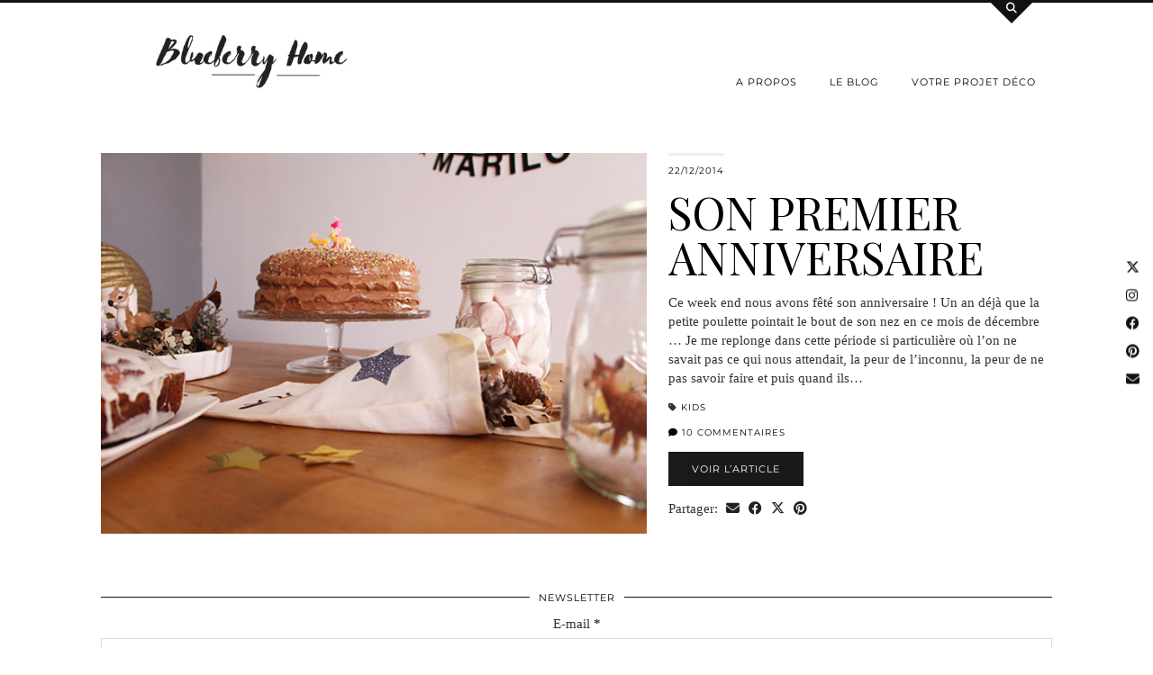

--- FILE ---
content_type: text/html; charset=UTF-8
request_url: https://www.blueberryhome.fr/tag/bebe/
body_size: 17366
content:
<!DOCTYPE html>
<html dir="ltr" lang="fr-FR" prefix="og: https://ogp.me/ns#">
<head>
	<meta charset="UTF-8">
	<meta name="viewport" content="width=device-width, initial-scale=1, maximum-scale=5">	<title>bébé - Blueberry Home</title>

		<!-- All in One SEO 4.6.3 - aioseo.com -->
		<meta name="robots" content="max-image-preview:large" />
		<link rel="canonical" href="https://www.blueberryhome.fr/tag/bebe/" />
		<link rel="next" href="https://www.blueberryhome.fr/tag/bebe/page/2/" />
		<meta name="generator" content="All in One SEO (AIOSEO) 4.6.3" />
		<script type="application/ld+json" class="aioseo-schema">
			{"@context":"https:\/\/schema.org","@graph":[{"@type":"BreadcrumbList","@id":"https:\/\/www.blueberryhome.fr\/tag\/bebe\/#breadcrumblist","itemListElement":[{"@type":"ListItem","@id":"https:\/\/www.blueberryhome.fr\/#listItem","position":1,"name":"Domicile","item":"https:\/\/www.blueberryhome.fr\/","nextItem":"https:\/\/www.blueberryhome.fr\/tag\/bebe\/#listItem"},{"@type":"ListItem","@id":"https:\/\/www.blueberryhome.fr\/tag\/bebe\/#listItem","position":2,"name":"b\u00e9b\u00e9","previousItem":"https:\/\/www.blueberryhome.fr\/#listItem"}]},{"@type":"CollectionPage","@id":"https:\/\/www.blueberryhome.fr\/tag\/bebe\/#collectionpage","url":"https:\/\/www.blueberryhome.fr\/tag\/bebe\/","name":"b\u00e9b\u00e9 - Blueberry Home","inLanguage":"fr-FR","isPartOf":{"@id":"https:\/\/www.blueberryhome.fr\/#website"},"breadcrumb":{"@id":"https:\/\/www.blueberryhome.fr\/tag\/bebe\/#breadcrumblist"}},{"@type":"Organization","@id":"https:\/\/www.blueberryhome.fr\/#organization","name":"Blueberry Home","url":"https:\/\/www.blueberryhome.fr\/","logo":{"@type":"ImageObject","url":"https:\/\/www.blueberryhome.fr\/wp-content\/uploads\/2015\/02\/logo-sept20.jpg","@id":"https:\/\/www.blueberryhome.fr\/tag\/bebe\/#organizationLogo","width":1000,"height":254},"image":{"@id":"https:\/\/www.blueberryhome.fr\/tag\/bebe\/#organizationLogo"},"sameAs":["https:\/\/www.facebook.com\/aurelie.blueberryhome","https:\/\/www.instagram.com\/aurelie_blueberryhome\/"],"contactPoint":{"@type":"ContactPoint","telephone":"+33622747489","contactType":"Responsable"}},{"@type":"WebSite","@id":"https:\/\/www.blueberryhome.fr\/#website","url":"https:\/\/www.blueberryhome.fr\/","name":"Blueberry Home","description":"Blog deco - Faire le plein d'inspirations d\u00e9co","inLanguage":"fr-FR","publisher":{"@id":"https:\/\/www.blueberryhome.fr\/#organization"}}]}
		</script>
		<!-- All in One SEO -->

<link rel='dns-prefetch' href='//twitterjs.googlecode.com' />
<link rel='dns-prefetch' href='//assets.pinterest.com' />
<link rel='dns-prefetch' href='//cdnjs.cloudflare.com' />
<link rel='dns-prefetch' href='//fonts.googleapis.com' />
<link rel='dns-prefetch' href='//pipdigz.co.uk' />
<link rel='dns-prefetch' href='//fonts.bunny.net' />
<link rel="alternate" type="application/rss+xml" title="Blueberry Home &raquo; Flux" href="https://www.blueberryhome.fr/feed/" />
<link rel="alternate" type="application/rss+xml" title="Blueberry Home &raquo; Flux des commentaires" href="https://www.blueberryhome.fr/comments/feed/" />
<link rel="alternate" type="application/rss+xml" title="Blueberry Home &raquo; Flux de l’étiquette bébé" href="https://www.blueberryhome.fr/tag/bebe/feed/" />
		<!-- This site uses the Google Analytics by MonsterInsights plugin v9.11.1 - Using Analytics tracking - https://www.monsterinsights.com/ -->
							<script src="//www.googletagmanager.com/gtag/js?id=G-Q3F6RSEKLS"  data-cfasync="false" data-wpfc-render="false" type="text/javascript" async></script>
			<script data-cfasync="false" data-wpfc-render="false" type="text/javascript">
				var mi_version = '9.11.1';
				var mi_track_user = true;
				var mi_no_track_reason = '';
								var MonsterInsightsDefaultLocations = {"page_location":"https:\/\/www.blueberryhome.fr\/tag\/bebe\/"};
								if ( typeof MonsterInsightsPrivacyGuardFilter === 'function' ) {
					var MonsterInsightsLocations = (typeof MonsterInsightsExcludeQuery === 'object') ? MonsterInsightsPrivacyGuardFilter( MonsterInsightsExcludeQuery ) : MonsterInsightsPrivacyGuardFilter( MonsterInsightsDefaultLocations );
				} else {
					var MonsterInsightsLocations = (typeof MonsterInsightsExcludeQuery === 'object') ? MonsterInsightsExcludeQuery : MonsterInsightsDefaultLocations;
				}

								var disableStrs = [
										'ga-disable-G-Q3F6RSEKLS',
									];

				/* Function to detect opted out users */
				function __gtagTrackerIsOptedOut() {
					for (var index = 0; index < disableStrs.length; index++) {
						if (document.cookie.indexOf(disableStrs[index] + '=true') > -1) {
							return true;
						}
					}

					return false;
				}

				/* Disable tracking if the opt-out cookie exists. */
				if (__gtagTrackerIsOptedOut()) {
					for (var index = 0; index < disableStrs.length; index++) {
						window[disableStrs[index]] = true;
					}
				}

				/* Opt-out function */
				function __gtagTrackerOptout() {
					for (var index = 0; index < disableStrs.length; index++) {
						document.cookie = disableStrs[index] + '=true; expires=Thu, 31 Dec 2099 23:59:59 UTC; path=/';
						window[disableStrs[index]] = true;
					}
				}

				if ('undefined' === typeof gaOptout) {
					function gaOptout() {
						__gtagTrackerOptout();
					}
				}
								window.dataLayer = window.dataLayer || [];

				window.MonsterInsightsDualTracker = {
					helpers: {},
					trackers: {},
				};
				if (mi_track_user) {
					function __gtagDataLayer() {
						dataLayer.push(arguments);
					}

					function __gtagTracker(type, name, parameters) {
						if (!parameters) {
							parameters = {};
						}

						if (parameters.send_to) {
							__gtagDataLayer.apply(null, arguments);
							return;
						}

						if (type === 'event') {
														parameters.send_to = monsterinsights_frontend.v4_id;
							var hookName = name;
							if (typeof parameters['event_category'] !== 'undefined') {
								hookName = parameters['event_category'] + ':' + name;
							}

							if (typeof MonsterInsightsDualTracker.trackers[hookName] !== 'undefined') {
								MonsterInsightsDualTracker.trackers[hookName](parameters);
							} else {
								__gtagDataLayer('event', name, parameters);
							}
							
						} else {
							__gtagDataLayer.apply(null, arguments);
						}
					}

					__gtagTracker('js', new Date());
					__gtagTracker('set', {
						'developer_id.dZGIzZG': true,
											});
					if ( MonsterInsightsLocations.page_location ) {
						__gtagTracker('set', MonsterInsightsLocations);
					}
										__gtagTracker('config', 'G-Q3F6RSEKLS', {"forceSSL":"true","link_attribution":"true"} );
										window.gtag = __gtagTracker;										(function () {
						/* https://developers.google.com/analytics/devguides/collection/analyticsjs/ */
						/* ga and __gaTracker compatibility shim. */
						var noopfn = function () {
							return null;
						};
						var newtracker = function () {
							return new Tracker();
						};
						var Tracker = function () {
							return null;
						};
						var p = Tracker.prototype;
						p.get = noopfn;
						p.set = noopfn;
						p.send = function () {
							var args = Array.prototype.slice.call(arguments);
							args.unshift('send');
							__gaTracker.apply(null, args);
						};
						var __gaTracker = function () {
							var len = arguments.length;
							if (len === 0) {
								return;
							}
							var f = arguments[len - 1];
							if (typeof f !== 'object' || f === null || typeof f.hitCallback !== 'function') {
								if ('send' === arguments[0]) {
									var hitConverted, hitObject = false, action;
									if ('event' === arguments[1]) {
										if ('undefined' !== typeof arguments[3]) {
											hitObject = {
												'eventAction': arguments[3],
												'eventCategory': arguments[2],
												'eventLabel': arguments[4],
												'value': arguments[5] ? arguments[5] : 1,
											}
										}
									}
									if ('pageview' === arguments[1]) {
										if ('undefined' !== typeof arguments[2]) {
											hitObject = {
												'eventAction': 'page_view',
												'page_path': arguments[2],
											}
										}
									}
									if (typeof arguments[2] === 'object') {
										hitObject = arguments[2];
									}
									if (typeof arguments[5] === 'object') {
										Object.assign(hitObject, arguments[5]);
									}
									if ('undefined' !== typeof arguments[1].hitType) {
										hitObject = arguments[1];
										if ('pageview' === hitObject.hitType) {
											hitObject.eventAction = 'page_view';
										}
									}
									if (hitObject) {
										action = 'timing' === arguments[1].hitType ? 'timing_complete' : hitObject.eventAction;
										hitConverted = mapArgs(hitObject);
										__gtagTracker('event', action, hitConverted);
									}
								}
								return;
							}

							function mapArgs(args) {
								var arg, hit = {};
								var gaMap = {
									'eventCategory': 'event_category',
									'eventAction': 'event_action',
									'eventLabel': 'event_label',
									'eventValue': 'event_value',
									'nonInteraction': 'non_interaction',
									'timingCategory': 'event_category',
									'timingVar': 'name',
									'timingValue': 'value',
									'timingLabel': 'event_label',
									'page': 'page_path',
									'location': 'page_location',
									'title': 'page_title',
									'referrer' : 'page_referrer',
								};
								for (arg in args) {
																		if (!(!args.hasOwnProperty(arg) || !gaMap.hasOwnProperty(arg))) {
										hit[gaMap[arg]] = args[arg];
									} else {
										hit[arg] = args[arg];
									}
								}
								return hit;
							}

							try {
								f.hitCallback();
							} catch (ex) {
							}
						};
						__gaTracker.create = newtracker;
						__gaTracker.getByName = newtracker;
						__gaTracker.getAll = function () {
							return [];
						};
						__gaTracker.remove = noopfn;
						__gaTracker.loaded = true;
						window['__gaTracker'] = __gaTracker;
					})();
									} else {
										console.log("");
					(function () {
						function __gtagTracker() {
							return null;
						}

						window['__gtagTracker'] = __gtagTracker;
						window['gtag'] = __gtagTracker;
					})();
									}
			</script>
							<!-- / Google Analytics by MonsterInsights -->
		<link rel='stylesheet' id='tweeter_css-css' href='https://www.blueberryhome.fr/wp-content/plugins/tweeter-a-twitter-widget/styles.css?ver=1.0.0' type='text/css' media='screen' />
<link rel='stylesheet' id='validate-engine-css-css' href='https://www.blueberryhome.fr/wp-content/plugins/wysija-newsletters/css/validationEngine.jquery.css?ver=2.17' type='text/css' media='all' />
<link rel='stylesheet' id='wp-block-library-css' href='https://www.blueberryhome.fr/wp-includes/css/dist/block-library/style.min.css?ver=6.4.7' type='text/css' media='all' />
<style id='classic-theme-styles-inline-css' type='text/css'>
/*! This file is auto-generated */
.wp-block-button__link{color:#fff;background-color:#32373c;border-radius:9999px;box-shadow:none;text-decoration:none;padding:calc(.667em + 2px) calc(1.333em + 2px);font-size:1.125em}.wp-block-file__button{background:#32373c;color:#fff;text-decoration:none}
</style>
<style id='global-styles-inline-css' type='text/css'>
body{--wp--preset--color--black: #000000;--wp--preset--color--cyan-bluish-gray: #abb8c3;--wp--preset--color--white: #ffffff;--wp--preset--color--pale-pink: #f78da7;--wp--preset--color--vivid-red: #cf2e2e;--wp--preset--color--luminous-vivid-orange: #ff6900;--wp--preset--color--luminous-vivid-amber: #fcb900;--wp--preset--color--light-green-cyan: #7bdcb5;--wp--preset--color--vivid-green-cyan: #00d084;--wp--preset--color--pale-cyan-blue: #8ed1fc;--wp--preset--color--vivid-cyan-blue: #0693e3;--wp--preset--color--vivid-purple: #9b51e0;--wp--preset--gradient--vivid-cyan-blue-to-vivid-purple: linear-gradient(135deg,rgba(6,147,227,1) 0%,rgb(155,81,224) 100%);--wp--preset--gradient--light-green-cyan-to-vivid-green-cyan: linear-gradient(135deg,rgb(122,220,180) 0%,rgb(0,208,130) 100%);--wp--preset--gradient--luminous-vivid-amber-to-luminous-vivid-orange: linear-gradient(135deg,rgba(252,185,0,1) 0%,rgba(255,105,0,1) 100%);--wp--preset--gradient--luminous-vivid-orange-to-vivid-red: linear-gradient(135deg,rgba(255,105,0,1) 0%,rgb(207,46,46) 100%);--wp--preset--gradient--very-light-gray-to-cyan-bluish-gray: linear-gradient(135deg,rgb(238,238,238) 0%,rgb(169,184,195) 100%);--wp--preset--gradient--cool-to-warm-spectrum: linear-gradient(135deg,rgb(74,234,220) 0%,rgb(151,120,209) 20%,rgb(207,42,186) 40%,rgb(238,44,130) 60%,rgb(251,105,98) 80%,rgb(254,248,76) 100%);--wp--preset--gradient--blush-light-purple: linear-gradient(135deg,rgb(255,206,236) 0%,rgb(152,150,240) 100%);--wp--preset--gradient--blush-bordeaux: linear-gradient(135deg,rgb(254,205,165) 0%,rgb(254,45,45) 50%,rgb(107,0,62) 100%);--wp--preset--gradient--luminous-dusk: linear-gradient(135deg,rgb(255,203,112) 0%,rgb(199,81,192) 50%,rgb(65,88,208) 100%);--wp--preset--gradient--pale-ocean: linear-gradient(135deg,rgb(255,245,203) 0%,rgb(182,227,212) 50%,rgb(51,167,181) 100%);--wp--preset--gradient--electric-grass: linear-gradient(135deg,rgb(202,248,128) 0%,rgb(113,206,126) 100%);--wp--preset--gradient--midnight: linear-gradient(135deg,rgb(2,3,129) 0%,rgb(40,116,252) 100%);--wp--preset--font-size--small: 13px;--wp--preset--font-size--medium: 20px;--wp--preset--font-size--large: 36px;--wp--preset--font-size--x-large: 42px;--wp--preset--spacing--20: 0.44rem;--wp--preset--spacing--30: 0.67rem;--wp--preset--spacing--40: 1rem;--wp--preset--spacing--50: 1.5rem;--wp--preset--spacing--60: 2.25rem;--wp--preset--spacing--70: 3.38rem;--wp--preset--spacing--80: 5.06rem;--wp--preset--shadow--natural: 6px 6px 9px rgba(0, 0, 0, 0.2);--wp--preset--shadow--deep: 12px 12px 50px rgba(0, 0, 0, 0.4);--wp--preset--shadow--sharp: 6px 6px 0px rgba(0, 0, 0, 0.2);--wp--preset--shadow--outlined: 6px 6px 0px -3px rgba(255, 255, 255, 1), 6px 6px rgba(0, 0, 0, 1);--wp--preset--shadow--crisp: 6px 6px 0px rgba(0, 0, 0, 1);}:where(.is-layout-flex){gap: 0.5em;}:where(.is-layout-grid){gap: 0.5em;}body .is-layout-flow > .alignleft{float: left;margin-inline-start: 0;margin-inline-end: 2em;}body .is-layout-flow > .alignright{float: right;margin-inline-start: 2em;margin-inline-end: 0;}body .is-layout-flow > .aligncenter{margin-left: auto !important;margin-right: auto !important;}body .is-layout-constrained > .alignleft{float: left;margin-inline-start: 0;margin-inline-end: 2em;}body .is-layout-constrained > .alignright{float: right;margin-inline-start: 2em;margin-inline-end: 0;}body .is-layout-constrained > .aligncenter{margin-left: auto !important;margin-right: auto !important;}body .is-layout-constrained > :where(:not(.alignleft):not(.alignright):not(.alignfull)){max-width: var(--wp--style--global--content-size);margin-left: auto !important;margin-right: auto !important;}body .is-layout-constrained > .alignwide{max-width: var(--wp--style--global--wide-size);}body .is-layout-flex{display: flex;}body .is-layout-flex{flex-wrap: wrap;align-items: center;}body .is-layout-flex > *{margin: 0;}body .is-layout-grid{display: grid;}body .is-layout-grid > *{margin: 0;}:where(.wp-block-columns.is-layout-flex){gap: 2em;}:where(.wp-block-columns.is-layout-grid){gap: 2em;}:where(.wp-block-post-template.is-layout-flex){gap: 1.25em;}:where(.wp-block-post-template.is-layout-grid){gap: 1.25em;}.has-black-color{color: var(--wp--preset--color--black) !important;}.has-cyan-bluish-gray-color{color: var(--wp--preset--color--cyan-bluish-gray) !important;}.has-white-color{color: var(--wp--preset--color--white) !important;}.has-pale-pink-color{color: var(--wp--preset--color--pale-pink) !important;}.has-vivid-red-color{color: var(--wp--preset--color--vivid-red) !important;}.has-luminous-vivid-orange-color{color: var(--wp--preset--color--luminous-vivid-orange) !important;}.has-luminous-vivid-amber-color{color: var(--wp--preset--color--luminous-vivid-amber) !important;}.has-light-green-cyan-color{color: var(--wp--preset--color--light-green-cyan) !important;}.has-vivid-green-cyan-color{color: var(--wp--preset--color--vivid-green-cyan) !important;}.has-pale-cyan-blue-color{color: var(--wp--preset--color--pale-cyan-blue) !important;}.has-vivid-cyan-blue-color{color: var(--wp--preset--color--vivid-cyan-blue) !important;}.has-vivid-purple-color{color: var(--wp--preset--color--vivid-purple) !important;}.has-black-background-color{background-color: var(--wp--preset--color--black) !important;}.has-cyan-bluish-gray-background-color{background-color: var(--wp--preset--color--cyan-bluish-gray) !important;}.has-white-background-color{background-color: var(--wp--preset--color--white) !important;}.has-pale-pink-background-color{background-color: var(--wp--preset--color--pale-pink) !important;}.has-vivid-red-background-color{background-color: var(--wp--preset--color--vivid-red) !important;}.has-luminous-vivid-orange-background-color{background-color: var(--wp--preset--color--luminous-vivid-orange) !important;}.has-luminous-vivid-amber-background-color{background-color: var(--wp--preset--color--luminous-vivid-amber) !important;}.has-light-green-cyan-background-color{background-color: var(--wp--preset--color--light-green-cyan) !important;}.has-vivid-green-cyan-background-color{background-color: var(--wp--preset--color--vivid-green-cyan) !important;}.has-pale-cyan-blue-background-color{background-color: var(--wp--preset--color--pale-cyan-blue) !important;}.has-vivid-cyan-blue-background-color{background-color: var(--wp--preset--color--vivid-cyan-blue) !important;}.has-vivid-purple-background-color{background-color: var(--wp--preset--color--vivid-purple) !important;}.has-black-border-color{border-color: var(--wp--preset--color--black) !important;}.has-cyan-bluish-gray-border-color{border-color: var(--wp--preset--color--cyan-bluish-gray) !important;}.has-white-border-color{border-color: var(--wp--preset--color--white) !important;}.has-pale-pink-border-color{border-color: var(--wp--preset--color--pale-pink) !important;}.has-vivid-red-border-color{border-color: var(--wp--preset--color--vivid-red) !important;}.has-luminous-vivid-orange-border-color{border-color: var(--wp--preset--color--luminous-vivid-orange) !important;}.has-luminous-vivid-amber-border-color{border-color: var(--wp--preset--color--luminous-vivid-amber) !important;}.has-light-green-cyan-border-color{border-color: var(--wp--preset--color--light-green-cyan) !important;}.has-vivid-green-cyan-border-color{border-color: var(--wp--preset--color--vivid-green-cyan) !important;}.has-pale-cyan-blue-border-color{border-color: var(--wp--preset--color--pale-cyan-blue) !important;}.has-vivid-cyan-blue-border-color{border-color: var(--wp--preset--color--vivid-cyan-blue) !important;}.has-vivid-purple-border-color{border-color: var(--wp--preset--color--vivid-purple) !important;}.has-vivid-cyan-blue-to-vivid-purple-gradient-background{background: var(--wp--preset--gradient--vivid-cyan-blue-to-vivid-purple) !important;}.has-light-green-cyan-to-vivid-green-cyan-gradient-background{background: var(--wp--preset--gradient--light-green-cyan-to-vivid-green-cyan) !important;}.has-luminous-vivid-amber-to-luminous-vivid-orange-gradient-background{background: var(--wp--preset--gradient--luminous-vivid-amber-to-luminous-vivid-orange) !important;}.has-luminous-vivid-orange-to-vivid-red-gradient-background{background: var(--wp--preset--gradient--luminous-vivid-orange-to-vivid-red) !important;}.has-very-light-gray-to-cyan-bluish-gray-gradient-background{background: var(--wp--preset--gradient--very-light-gray-to-cyan-bluish-gray) !important;}.has-cool-to-warm-spectrum-gradient-background{background: var(--wp--preset--gradient--cool-to-warm-spectrum) !important;}.has-blush-light-purple-gradient-background{background: var(--wp--preset--gradient--blush-light-purple) !important;}.has-blush-bordeaux-gradient-background{background: var(--wp--preset--gradient--blush-bordeaux) !important;}.has-luminous-dusk-gradient-background{background: var(--wp--preset--gradient--luminous-dusk) !important;}.has-pale-ocean-gradient-background{background: var(--wp--preset--gradient--pale-ocean) !important;}.has-electric-grass-gradient-background{background: var(--wp--preset--gradient--electric-grass) !important;}.has-midnight-gradient-background{background: var(--wp--preset--gradient--midnight) !important;}.has-small-font-size{font-size: var(--wp--preset--font-size--small) !important;}.has-medium-font-size{font-size: var(--wp--preset--font-size--medium) !important;}.has-large-font-size{font-size: var(--wp--preset--font-size--large) !important;}.has-x-large-font-size{font-size: var(--wp--preset--font-size--x-large) !important;}
.wp-block-navigation a:where(:not(.wp-element-button)){color: inherit;}
:where(.wp-block-post-template.is-layout-flex){gap: 1.25em;}:where(.wp-block-post-template.is-layout-grid){gap: 1.25em;}
:where(.wp-block-columns.is-layout-flex){gap: 2em;}:where(.wp-block-columns.is-layout-grid){gap: 2em;}
.wp-block-pullquote{font-size: 1.5em;line-height: 1.6;}
</style>
<link rel='stylesheet' id='contact-form-7-css' href='https://www.blueberryhome.fr/wp-content/plugins/contact-form-7/includes/css/styles.css?ver=5.9.5' type='text/css' media='all' />
<link rel='stylesheet' id='cntctfrm_form_style-css' href='https://www.blueberryhome.fr/wp-content/plugins/contact-form-plugin/css/form_style.css?ver=4.2.9' type='text/css' media='all' />
<link rel='stylesheet' id='sharify-css' href='https://www.blueberryhome.fr/wp-content/plugins/sharify/sharify-style.php' type='text/css' media='all' />
<link rel='stylesheet' id='sharify-icon-css' href='https://www.blueberryhome.fr/wp-content/plugins/sharify/icon/css/sharify.css' type='text/css' media='all' />
<link rel='stylesheet' id='sharify-font-css' href='https://fonts.googleapis.com/css?family=Roboto+Condensed:400' type='text/css' media='all' />
<link rel='stylesheet' id='uaf_client_css-css' href='https://www.blueberryhome.fr/wp-content/uploads/useanyfont/uaf.css?ver=1716298178' type='text/css' media='all' />
<link rel='stylesheet' id='webfish-dropdown-menu-css' href='https://www.blueberryhome.fr/wp-content/plugins/webfish-dropdown-menu/menuStyle.css?ver=0.51' type='text/css' media='all' />
<link rel='stylesheet' id='p3-core-responsive-css' href='https://pipdigz.co.uk/p3/css/core_resp.css' type='text/css' media='all' />
<link rel='stylesheet' id='pipdig-style-css' href='https://www.blueberryhome.fr/wp-content/themes/pipdig-opulence/style.css?ver=1709646860' type='text/css' media='all' />
<link rel='stylesheet' id='pipdig-responsive-css' href='https://www.blueberryhome.fr/wp-content/themes/pipdig-opulence/css/responsive.css?ver=1709646860' type='text/css' media='all' />
<link rel='stylesheet' id='pipdig-fonts-css' href='https://fonts.bunny.net/css?family=Montserrat|Playfair+Display:400,400i,700,700i' type='text/css' media='all' />
<link rel='stylesheet' id='lightboxStyle-css' href='https://www.blueberryhome.fr/wp-content/plugins/lightbox-plus/css/shadowed/colorbox.min.css?ver=2.7.2' type='text/css' media='screen' />
<script type="text/javascript" src="http://twitterjs.googlecode.com/svn/trunk/src/twitter.min.js?ver=6.4.7" id="tweeter_twitter-js"></script>
<script type="text/javascript" src="https://www.blueberryhome.fr/wp-includes/js/jquery/jquery.min.js?ver=3.7.1" id="jquery-core-js"></script>
<script type="text/javascript" src="https://www.blueberryhome.fr/wp-includes/js/jquery/jquery-migrate.min.js?ver=3.4.1" id="jquery-migrate-js"></script>
<script type="text/javascript" src="https://www.blueberryhome.fr/wp-content/plugins/google-analytics-for-wordpress/assets/js/frontend-gtag.min.js?ver=9.11.1" id="monsterinsights-frontend-script-js" async="async" data-wp-strategy="async"></script>
<script data-cfasync="false" data-wpfc-render="false" type="text/javascript" id='monsterinsights-frontend-script-js-extra'>/* <![CDATA[ */
var monsterinsights_frontend = {"js_events_tracking":"true","download_extensions":"doc,pdf,ppt,zip,xls,docx,pptx,xlsx","inbound_paths":"[{\"path\":\"\\\/go\\\/\",\"label\":\"affiliate\"},{\"path\":\"\\\/recommend\\\/\",\"label\":\"affiliate\"}]","home_url":"https:\/\/www.blueberryhome.fr","hash_tracking":"false","v4_id":"G-Q3F6RSEKLS"};/* ]]> */
</script>
<link rel="https://api.w.org/" href="https://www.blueberryhome.fr/wp-json/" /><link rel="alternate" type="application/json" href="https://www.blueberryhome.fr/wp-json/wp/v2/tags/351" /><link rel="EditURI" type="application/rsd+xml" title="RSD" href="https://www.blueberryhome.fr/xmlrpc.php?rsd" />
<meta name="generator" content="WordPress 6.4.7" />
	<link rel="preconnect" href="https://fonts.googleapis.com">
	<link rel="preconnect" href="https://fonts.gstatic.com">
	<link href='https://fonts.googleapis.com/css2?display=swap&family=Playfair+Display' rel='stylesheet'><script type="text/javascript">
	window._se_plugin_version = '8.1.9';
</script>
	<style type="text/css">
#DropDownMenuNav ul.sub-menu li,
#DropDownMenuNav ul.children li{
  width: 300px;
  background-color: ;
  height: 30px;
}
#DropDownMenuNav ul.sub-menu li a,
#DropDownMenuNav ul.children li a{
	line-height: 28px; 
}
#DropDownMenuNav ul.DropDownMenu a{
  color: ; 
}
#DropDownMenuNav ul.sub-menu a,
#DropDownMenuNav ul.children a{
  color: ; 
}
#DropDownMenuNav ul.sub-menu,
#DropDownMenuNav ul.children{
  border: 1px solid #000000;
  width: 300px;
  margin:0 0 0 -2px;
  
}
#DropDownMenuNav ul.DropDownMenu li:hover{
  background-color: ;
}
#DropDownMenuNav ul.DropDownMenu li:hover > a{
  color: ; 
}
#DropDownMenuNav ul.sub-menu li:hover,
#DropDownMenuNav ul.children li:hover{
  background-color: ;
}
#DropDownMenuNav ul.sub-menu li:hover>a,
#DropDownMenuNav ul.children li:hover>a{
  color: ; 
}

	</style>
		<script>
			( function() {
				window.onpageshow = function( event ) {
					// Defined window.wpforms means that a form exists on a page.
					// If so and back/forward button has been clicked,
					// force reload a page to prevent the submit button state stuck.
					if ( typeof window.wpforms !== 'undefined' && event.persisted ) {
						window.location.reload();
					}
				};
			}() );
		</script>
				<!--noptimize-->
		<style>
		.p3_instagram_post{width:16.666666666667%}
				@media only screen and (max-width: 719px) {
			.p3_instagram_post {
				width: 25%;
			}
		}
				</style>
		<!--/noptimize-->
		<!--noptimize--> <!-- Cust --> <style>.more-link, .read-more, .btn, button, input[type="button"], input[type="reset"], input[type="submit"] {background:#000000;border:0}.site-title{font-size:25px}@media only screen and (max-width:769px){.site-title {font-size:40px;font-size:9vw}}.p_post_titles_font, .entry-title, .page-title, .pipdig_p3_related_title a, .entry-content .pipdig_p3_related_posts h3, .pipdig_p3_related_posts h3, .p3_popular_posts_widget h4, .p3_popular_posts_widget h4, .slide-h2, .p_post_titles_font {letter-spacing: 0; font-family: "Playfair Display"}.entry-content h1, .entry-content h2, .entry-content h3, .entry-content h4, .entry-content h5, .entry-content h6 {letter-spacing: 0; font-family: "Playfair Display"}.container{max-width:1080px}.site-header .container{padding-top:0;padding-bottom:0;}.site-description{margin-bottom:20px}.site-title img{width:250px}@media only screen and (min-width: 720px) {#pipdig_full_width_slider{height:500px}}</style> <!-- /Cust --> <!--/noptimize--><meta name="generator" content="Elementor 3.21.8; features: e_optimized_assets_loading, e_optimized_css_loading, additional_custom_breakpoints; settings: css_print_method-external, google_font-enabled, font_display-auto">
	
	<!-- p3 width customizer START -->
	<style>
	.site-main .row > .col-xs-8 {
		width: 71%;
	}
	.site-main .row > .col-xs-pull-8 {
		right: 71%;
	}
	.site-main .row > .col-xs-push-8 {
		left: 71%;
	}
	.site-main .row > .col-xs-offset-8 {
		margin-left: 71%;
	}
		
	.site-main .row > .col-xs-4:not(.p3_featured_panel):not(.p3_featured_cat):not(.p_archive_item) {
		width: 29%;
	}
	.site-main .row > .col-xs-pull-4:not(.p3_featured_panel):not(.p3_featured_cat):not(.p_archive_item) {
		right: 29%;
	}
	.site-main .row > .col-xs-push-4:not(.p3_featured_panel):not(.p3_featured_cat):not(.p_archive_item) {
		left: 29%;
	}
	.site-main .row > .col-xs-offset-4:not(.p3_featured_panel):not(.p3_featured_cat):not(.p_archive_item) {
		margin-left: 29%;
	}
		
		
		
	@media (min-width: 768px) { 
		.site-main .row > .col-sm-8 {
			width: 71%;
		}
		.site-main .row > .col-sm-pull-8 {
			right: 71%;
		}
		.site-main .row > .col-sm-push-8 {
			left: 71%;
		}
		.site-main .row > .col-sm-offset-8 {
			margin-left: 71%;
		}
		
		.site-main .row > .col-sm-4:not(.p3_featured_panel):not(.p3_featured_cat):not(.p_archive_item) {
			width: 29%;
		}
		.site-main .row > .col-sm-pull-4:not(.p3_featured_panel):not(.p3_featured_cat):not(.p_archive_item) {
			right: 29%;
		}
		.site-main .row > .col-sm-push-4:not(.p3_featured_panel):not(.p3_featured_cat):not(.p_archive_item) {
			left: 29%;
		}
		.site-main .row > .col-sm-offset-4:not(.p3_featured_panel):not(.p3_featured_cat):not(.p_archive_item) {
			margin-left: 29%;
		}
	}
		
	@media (min-width: 992px) {
		.site-main .row > .col-md-8 {
			width: 71%;
		}
		.site-main .row > .col-md-pull-8 {
			right: 71%;
		}
		.site-main .row > .col-md-push-8 {
			left: 71%;
		}
		.site-main .row > .col-md-offset-8 {
			margin-left: 71%;
		}
		
		.site-main .row > .col-md-4:not(.p3_featured_panel):not(.p3_featured_cat):not(.p_archive_item) {
			width: 29%;
		}
		.site-main .row > .col-md-pull-4:not(.p3_featured_panel):not(.p3_featured_cat):not(.p_archive_item) {
			right: 29%;
		}
		.site-main .row > .col-md-push-4:not(.p3_featured_panel):not(.p3_featured_cat):not(.p_archive_item) {
			left: 29%;
		}
		.site-main .row > .col-md-offset-4:not(.p3_featured_panel):not(.p3_featured_cat):not(.p_archive_item) {
			margin-left: 29%;
		}
	}
		
	@media (min-width: 1200px) {
		.site-main .row > .col-lg-8 {
			width: 71%;
		}
		.site-main .row > .col-lg-pull-8 {
			right: 71%;
		}
		.site-main .row > .col-lg-push-8 {
			left: 71%;
		}
		.site-main .row > .col-lg-offset-8 {
			margin-left: 71%;
		}
		
		.site-main .row > .col-lg-4:not(.p3_featured_panel):not(.p3_featured_cat):not(.p_archive_item) {
			width: 29%;
		}
		.site-main .row > .col-lg-pull-4:not(.p3_featured_panel):not(.p3_featured_cat):not(.p_archive_item) {
			right: 29%;
		}
		.site-main .row > .col-lg-push-4:not(.p3_featured_panel):not(.p3_featured_cat):not(.p_archive_item) {
			left: 29%;
		}
		.site-main .row > .col-lg-offset-4:not(.p3_featured_panel):not(.p3_featured_cat):not(.p_archive_item) {
			margin-left: 29%;
		}
	}
	</style>
	<!-- p3 width customizer END -->
	
		<style id="egf-frontend-styles" type="text/css">
		h1 {font-family: 'Playfair Display', sans-serif;font-style: normal;font-weight: 400;text-transform: uppercase;} h2 {font-family: 'Playfair Display', sans-serif;font-style: normal;font-weight: 400;text-transform: uppercase;} h3 {} p {line-height: 1.4;} h4 {} h5 {} h6 {} 	</style>
	<style id="wpforms-css-vars-root">
				:root {
					--wpforms-field-border-radius: 3px;
--wpforms-field-border-style: solid;
--wpforms-field-border-size: 1px;
--wpforms-field-background-color: #ffffff;
--wpforms-field-border-color: rgba( 0, 0, 0, 0.25 );
--wpforms-field-border-color-spare: rgba( 0, 0, 0, 0.25 );
--wpforms-field-text-color: rgba( 0, 0, 0, 0.7 );
--wpforms-field-menu-color: #ffffff;
--wpforms-label-color: rgba( 0, 0, 0, 0.85 );
--wpforms-label-sublabel-color: rgba( 0, 0, 0, 0.55 );
--wpforms-label-error-color: #d63637;
--wpforms-button-border-radius: 3px;
--wpforms-button-border-style: none;
--wpforms-button-border-size: 1px;
--wpforms-button-background-color: #066aab;
--wpforms-button-border-color: #066aab;
--wpforms-button-text-color: #ffffff;
--wpforms-page-break-color: #066aab;
--wpforms-background-image: none;
--wpforms-background-position: center center;
--wpforms-background-repeat: no-repeat;
--wpforms-background-size: cover;
--wpforms-background-width: 100px;
--wpforms-background-height: 100px;
--wpforms-background-color: rgba( 0, 0, 0, 0 );
--wpforms-background-url: none;
--wpforms-container-padding: 0px;
--wpforms-container-border-style: none;
--wpforms-container-border-width: 1px;
--wpforms-container-border-color: #000000;
--wpforms-container-border-radius: 3px;
--wpforms-field-size-input-height: 43px;
--wpforms-field-size-input-spacing: 15px;
--wpforms-field-size-font-size: 16px;
--wpforms-field-size-line-height: 19px;
--wpforms-field-size-padding-h: 14px;
--wpforms-field-size-checkbox-size: 16px;
--wpforms-field-size-sublabel-spacing: 5px;
--wpforms-field-size-icon-size: 1;
--wpforms-label-size-font-size: 16px;
--wpforms-label-size-line-height: 19px;
--wpforms-label-size-sublabel-font-size: 14px;
--wpforms-label-size-sublabel-line-height: 17px;
--wpforms-button-size-font-size: 17px;
--wpforms-button-size-height: 41px;
--wpforms-button-size-padding-h: 15px;
--wpforms-button-size-margin-top: 10px;
--wpforms-container-shadow-size-box-shadow: none;

				}
			</style>	</head>

<body class="archive tag tag-bebe tag-351 elementor-default elementor-kit-13118">

	<div id="p3_social_sidebar" class="p3_social_sidebar_right"><style scoped>#p3_social_sidebar a:hover {color:#dd9933}</style><a href="https://twitter.com/Blueberry_Home" target="_blank" rel="nofollow noopener"><i class="pipdigicons pipdigicons_fab pipdigicons-x-twitter"></i></a><a href="https://www.instagram.com/aurelie_blueberryhome/" target="_blank" rel="nofollow noopener"><i class="pipdigicons pipdigicons_fab pipdigicons-instagram"></i></a><a href="https://www.facebook.com/Blueberry-home-204647356271156/" target="_blank" rel="nofollow noopener"><i class="pipdigicons pipdigicons_fab pipdigicons-facebook"></i></a><a href="https://fr.pinterest.com/blueberryhome/" target="_blank" rel="nofollow noopener"><i class="pipdigicons pipdigicons_fab pipdigicons-pinterest"></i></a><a href="mailto:mademoiselleblueberry@gmail.com" rel="nofollow noopener"><i class="pipdigicons pipdigicons-envelope"></i></a></div>	<div id="opulence_search">
	<div class="container">
		<div class="opulence_search_inner">
			<a href="#" class="toggle-opulence-scotch"><i class="pipdigicons pipdigicons-search"></i></a>
		</div>
	</div>
	</div>
	
	
		<header class="site-header nopin">
			<div class="clearfix container">
				<div class="row">
					<div class="col-xs-12 col-sm-4 site-branding">
													<div class="site-title">
								<a href="https://www.blueberryhome.fr/" title="Blueberry Home" rel="home">
									<img data-pin-nopin="true" src="//www.blueberryhome.fr/wp-content/uploads/2022/01/logo-2022.jpg" alt="Blueberry Home" />
								</a>
							</div>
																	</div>
					<div class="col-xs-8 header_section_bottom_right">
						<nav id="main_menu_under_header" class="site-menu">
							<div class="menu-bar"><ul id="menu-home" class="menu DropDownMenu"><li id="menu-item-10701" class="menu-item menu-item-type-custom menu-item-object-custom menu-item-has-children menu-item-10701"><a href="http://www.blueberryhome.fr/2011/10/welcome/">A propos</a>
<ul class="sub-menu">
	<li id="menu-item-10795" class="menu-item menu-item-type-custom menu-item-object-custom menu-item-10795"><a href="http://www.blueberryhome.fr/2012/10/les-parutions-blueberry-home/">Mes parutions</a></li>
</ul>
</li>
<li id="menu-item-12470" class="menu-item menu-item-type-taxonomy menu-item-object-category menu-item-has-children menu-item-12470"><a href="https://www.blueberryhome.fr/category/blog/">Le Blog</a>
<ul class="sub-menu">
	<li id="menu-item-5468" class="menu-item menu-item-type-taxonomy menu-item-object-category menu-item-5468"><a href="https://www.blueberryhome.fr/category/visites-privees/">Visites privées</a></li>
	<li id="menu-item-5465" class="menu-item menu-item-type-taxonomy menu-item-object-category menu-item-5465"><a href="https://www.blueberryhome.fr/category/inspirations/">Inspirations déco</a></li>
	<li id="menu-item-5469" class="menu-item menu-item-type-taxonomy menu-item-object-category menu-item-5469"><a href="https://www.blueberryhome.fr/category/life/">Lifestyle</a></li>
	<li id="menu-item-11246" class="menu-item menu-item-type-taxonomy menu-item-object-category menu-item-11246"><a href="https://www.blueberryhome.fr/category/new-home/">At home</a></li>
</ul>
</li>
<li id="menu-item-13121" class="menu-item menu-item-type-custom menu-item-object-custom menu-item-13121"><a href="https://www.mamaisonideale.fr/">Votre projet déco</a></li>
<li class="socialz top-socialz"><a href="mailto:mademoiselleblueberry@gmail.com" target="_blank" rel="nofollow noopener" aria-label="Email" title="Email"><i class="pipdigicons pipdigicons-envelope"></i></a><a id="p3_search_btn" class="toggle-search" aria-label="Search" title="Search"><i class="pipdigicons pipdigicons-search"></i></a></li><li class="pipdig_navbar_search"><form role="search" method="get" class="search-form" action="https://www.blueberryhome.fr/">
	<div class="form-group">
		<input type="search" class="form-control" placeholder="Rechercher quelque chose..." value="" name="s" autocomplete="off" minlength="2" required>
	</div>
</form></li></ul></div>						</nav><!-- .site-menu -->
											</div>
				</div>
			</div>
		</header><!-- .site-header -->
		
	
	<div class="site-top">
						<div class="clearfix container">
			<nav id="main_menu_above_header" class="site-menu">
				<div class="clearfix menu-bar"><ul id="menu-home-1" class="menu DropDownMenu"><li class="menu-item menu-item-type-custom menu-item-object-custom menu-item-has-children menu-item-10701"><a href="http://www.blueberryhome.fr/2011/10/welcome/">A propos</a>
<ul class="sub-menu">
	<li class="menu-item menu-item-type-custom menu-item-object-custom menu-item-10795"><a href="http://www.blueberryhome.fr/2012/10/les-parutions-blueberry-home/">Mes parutions</a></li>
</ul>
</li>
<li class="menu-item menu-item-type-taxonomy menu-item-object-category menu-item-has-children menu-item-12470"><a href="https://www.blueberryhome.fr/category/blog/">Le Blog</a>
<ul class="sub-menu">
	<li class="menu-item menu-item-type-taxonomy menu-item-object-category menu-item-5468"><a href="https://www.blueberryhome.fr/category/visites-privees/">Visites privées</a></li>
	<li class="menu-item menu-item-type-taxonomy menu-item-object-category menu-item-5465"><a href="https://www.blueberryhome.fr/category/inspirations/">Inspirations déco</a></li>
	<li class="menu-item menu-item-type-taxonomy menu-item-object-category menu-item-5469"><a href="https://www.blueberryhome.fr/category/life/">Lifestyle</a></li>
	<li class="menu-item menu-item-type-taxonomy menu-item-object-category menu-item-11246"><a href="https://www.blueberryhome.fr/category/new-home/">At home</a></li>
</ul>
</li>
<li class="menu-item menu-item-type-custom menu-item-object-custom menu-item-13121"><a href="https://www.mamaisonideale.fr/">Votre projet déco</a></li>
<li class="socialz top-socialz"><a href="mailto:mademoiselleblueberry@gmail.com" target="_blank" rel="nofollow noopener" aria-label="Email" title="Email"><i class="pipdigicons pipdigicons-envelope"></i></a><a id="p3_search_btn" class="toggle-search" aria-label="Search" title="Search"><i class="pipdigicons pipdigicons-search"></i></a></li><li class="pipdig_navbar_search"><form role="search" method="get" class="search-form" action="https://www.blueberryhome.fr/">
	<div class="form-group">
		<input type="search" class="form-control" placeholder="Rechercher quelque chose..." value="" name="s" autocomplete="off" minlength="2" required>
	</div>
</form></li></ul></div>			</nav><!-- .site-menu -->
		</div>
					</div><!-- .site-top -->
	
	
	<div class="site-main">
	
		
					
				
				
		<div class="clearfix container">

						
			
	<div class="row opulence_top_margin">
	
			
		<div id="content" class=" content-area">
		
				
		
				
						
									<article id="post-6393" class="clearfix post-6393 post type-post status-publish format-standard has-post-thumbnail hentry category-food tag-anniversaire tag-bebe tag-biche tag-blog-deco tag-deco tag-enfant tag-gateau tag-hiver tag-les-choses-bizarres tag-noel tag-orgabisation-anniversaire">

<div class="entry-meta entry-line" style="display:none">
	<span class="date-bar-white-bg"><span class="vcard author show-author"><span class="fn"><a href="https://www.blueberryhome.fr/author/temp/" title="Articles par Aurélie Blueberry Home" rel="author">Aurélie Blueberry Home</a></span><span class="show-author"> / </span></span><span class="entry-date updated"><time datetime="2014-12">22/12/2014</time></span></span>
</div>

<div class="col-sm-7 opulence_image">
	<a href="https://www.blueberryhome.fr/2014/12/22/son-premier-anniversaire/" title="Son premier anniversaire" >
			<div class="p3_cover_me nopin" style="background-image:url(https://www.blueberryhome.fr/wp-content/uploads/2014/12/anniversaire12.jpg);">
			<img class="p3_invisible" src="[data-uri]" alt="" data-pin-nopin="true" />
			</div>
	</a>
</div>

<div class="col-sm-5 opulence_section">
	
		<div class="opulence_border">
		<time datetime="2014-12">22/12/2014</time>
	</div>
		
	<h2 class="entry-title">
		<a href="https://www.blueberryhome.fr/2014/12/22/son-premier-anniversaire/" rel="bookmark">
			Son premier anniversaire		</a>
	</h2>
	
	<div class="opulence_excerpt">
		Ce week end nous avons fêté son anniversaire ! Un an déjà que la petite poulette pointait le bout de son nez en ce mois de décembre &#8230; Je me replonge dans cette période si particulière où l&rsquo;on ne savait pas ce qui nous attendait, la peur de l&rsquo;inconnu, la peur de ne pas savoir faire et puis quand ils&hellip;	</div>
	
		
		
		<div class="opulence_meta opulence_category">
		<i class="pipdigicons pipdigicons-tag"></i> <a href="https://www.blueberryhome.fr/category/food/">Kids</a>	</div>
		
			<div class="opulence_meta listing-comments">
			<a href="https://www.blueberryhome.fr/2014/12/22/son-premier-anniversaire/#comments" data-disqus-url="https://www.blueberryhome.fr/2014/12/22/son-premier-anniversaire/"><i class="pipdigicons pipdigicons-comment"></i> 10 Commentaires</a>
		</div>
	
	<div class="clearfix"></div>
	<a class="read-more" href="https://www.blueberryhome.fr/2014/12/22/son-premier-anniversaire/">
		Voir l’article	</a>
	<div class="clearfix"></div>
	
	<div class="addthis_toolbox"><span class="p3_share_title">Partager: </span><a href="mailto:?subject=Shared:%20Son+premier+anniversaire&#038;body=I%20thought%20you%20might%20like%20this%20https://www.blueberryhome.fr/2014/12/22/son-premier-anniversaire/" target="_blank" rel="nofollow noopener" aria-label="Share via email" title="Share via email"><i class="pipdigicons pipdigicons-envelope" aria-hidden="true"></i></a><a href="https://www.facebook.com/sharer.php?u=https://www.blueberryhome.fr/2014/12/22/son-premier-anniversaire/" target="_blank" rel="nofollow noopener" aria-label="Share on Facebook" title="Share on Facebook"><i class="pipdigicons pipdigicons_fab pipdigicons-facebook" aria-hidden="true"></i></a><a href="https://twitter.com/share?url=https://www.blueberryhome.fr/2014/12/22/son-premier-anniversaire/&#038;text=Son+premier+anniversaire&#038;via=Blueberry_Home" target="_blank" rel="nofollow noopener" aria-label="Share on Twitter/X" title="Share on Twitter/X"><i class="pipdigicons pipdigicons_fab pipdigicons-x-twitter" aria-hidden="true"></i></a><a href="https://pinterest.com/pin/create/link/?url=https://www.blueberryhome.fr/2014/12/22/son-premier-anniversaire/&#038;media=https://www.blueberryhome.fr/wp-content/uploads/2014/12/anniversaire12.jpg&#038;description=Son+premier+anniversaire" target="_blank" rel="nofollow noopener" aria-label="Share on Pinterest" title="Share on Pinterest"><i class="pipdigicons pipdigicons_fab pipdigicons-pinterest" aria-hidden="true"></i></a></div>	
		
</div>

			<!--noptimize-->
		<script type="application/ld+json">
		{
			"@context": "https://schema.org", 
			"@type": "BlogPosting",
			"headline": "Son premier anniversaire",
			"image": {
				"@type": "imageObject",
				"url": "https://www.blueberryhome.fr/wp-content/uploads/2014/12/anniversaire12-300x200.jpg",
				"height": "200",
				"width": "300"
			},
			"publisher": {
				"@type": "Organization",
				"name": "Blueberry Home",
				"logo": {
					"@type": "imageObject",
					"url": "https://pipdigz.co.uk/p3/img/placeholder-publisher.png"
				}
			},
			"mainEntityOfPage": "https://www.blueberryhome.fr/2014/12/22/son-premier-anniversaire/",
			"url": "https://www.blueberryhome.fr/2014/12/22/son-premier-anniversaire/",
			"datePublished": "2014-12-22",
			"dateModified": "2015-07-27",
			"description": "Ce week end nous avons fêté son anniversaire ! Un an déjà que la petite poulette pointait le bout de son nez en ce mois de décembre &#8230; Je me replonge dans cette période si particulière où l&rsquo;on ne savait pas ce qui nous attendait, la peur de l&rsquo;inconnu, la peur de ne pas savoir faire et puis quand ils&hellip;",
			"articleBody": "Ce week end nous avons fêté son anniversaire ! Un an déjà que la petite poulette pointait le bout de son nez en ce mois de décembre &#8230; Je me replonge dans cette période si particulière où l&rsquo;on ne savait pas ce qui nous attendait, la peur de l&rsquo;inconnu, la peur de ne pas savoir faire et puis quand ils&hellip;",
			"author": {
				"@type": "Person",
				"name": "Aurélie Blueberry Home"
			}
		}
		</script>
		<!--/noptimize-->
		
</article><!-- #post-6393 -->

		<div id="widget_area_after_first" class="col-xs-12 textalign-center clearfix">
			<div id="wysija-2" class="widget widget_wysija"><h3 class="widget-title"><span>Newsletter</span></h3><div class="widget_wysija_cont"><div id="msg-form-wysija-2" class="wysija-msg ajax"></div><form id="form-wysija-2" method="post" action="#wysija" class="widget_wysija">
<p class="wysija-paragraph">
    <label>E-mail <span class="wysija-required">*</span></label>
    
    	<input type="text" name="wysija[user][email]" class="wysija-input validate[required,custom[email]]" title="E-mail"  value="" />
    
    
    
    <span class="abs-req">
        <input type="text" name="wysija[user][abs][email]" class="wysija-input validated[abs][email]" value="" />
    </span>
    
</p>

<input class="wysija-submit wysija-submit-field" type="submit" value="Je m&#039;abonne !" />

    <input type="hidden" name="form_id" value="1" />
    <input type="hidden" name="action" value="save" />
    <input type="hidden" name="controller" value="subscribers" />
    <input type="hidden" value="1" name="wysija-page" />

    
        <input type="hidden" name="wysija[user_list][list_ids]" value="3" />
    
 </form></div></div>		</div> 									<article id="post-6217" class="clearfix post-6217 post type-post status-publish format-standard has-post-thumbnail hentry category-food tag-bebe tag-blog-deco tag-chambre tag-chambre-denfant tag-deco tag-enfant tag-rose tag-vintage">

<div class="entry-meta entry-line" style="display:none">
	<span class="date-bar-white-bg"><span class="vcard author show-author"><span class="fn"><a href="https://www.blueberryhome.fr/author/temp/" title="Articles par Aurélie Blueberry Home" rel="author">Aurélie Blueberry Home</a></span><span class="show-author"> / </span></span><span class="entry-date updated"><time datetime="2014-11">18/11/2014</time></span></span>
</div>

<div class="col-sm-7 col-sm-push-5 opulence_image">
	<a href="https://www.blueberryhome.fr/2014/11/18/chambre-denfant-tres-poetique/" title="Une chambre d&rsquo;enfant très poétique" >
			<div class="p3_cover_me nopin" style="background-image:url(https://www.blueberryhome.fr/wp-content/uploads/2014/11/chambre.jpg);">
			<img class="p3_invisible" src="[data-uri]" alt="" data-pin-nopin="true" />
			</div>
	</a>
</div>

<div class="col-sm-5 col-sm-pull-7 opulence_section">
	
		<div class="opulence_border">
		<time datetime="2014-11">18/11/2014</time>
	</div>
		
	<h2 class="entry-title">
		<a href="https://www.blueberryhome.fr/2014/11/18/chambre-denfant-tres-poetique/" rel="bookmark">
			Une chambre d&rsquo;enfant très poétique		</a>
	</h2>
	
	<div class="opulence_excerpt">
		Jolie visite d&rsquo;une chambre d&rsquo;enfant. On quitte l&rsquo;univers des bébés pour entrer dans celui des petites filles avec cette chambre aux notes vintage et poudrés. Une ambiance toute en poésie &#8230; Les patères avec les masques d&rsquo;animaux renforcent ce côté un peu imaginaire, j&rsquo;aime l&rsquo;idée ici de ne pas tomber dans le trop girly rose à paillettes ! La déco&hellip;	</div>
	
		
		
		<div class="opulence_meta opulence_category">
		<i class="pipdigicons pipdigicons-tag"></i> <a href="https://www.blueberryhome.fr/category/food/">Kids</a>	</div>
		
			<div class="opulence_meta listing-comments">
			<a href="https://www.blueberryhome.fr/2014/11/18/chambre-denfant-tres-poetique/#comments" data-disqus-url="https://www.blueberryhome.fr/2014/11/18/chambre-denfant-tres-poetique/"><i class="pipdigicons pipdigicons-comment"></i> 7 Commentaires</a>
		</div>
	
	<div class="clearfix"></div>
	<a class="read-more" href="https://www.blueberryhome.fr/2014/11/18/chambre-denfant-tres-poetique/">
		Voir l’article	</a>
	<div class="clearfix"></div>
	
	<div class="addthis_toolbox"><span class="p3_share_title">Partager: </span><a href="mailto:?subject=Shared:%20Une+chambre+d%E2%80%99enfant+tr%C3%A8s+po%C3%A9tique&#038;body=I%20thought%20you%20might%20like%20this%20https://www.blueberryhome.fr/2014/11/18/chambre-denfant-tres-poetique/" target="_blank" rel="nofollow noopener" aria-label="Share via email" title="Share via email"><i class="pipdigicons pipdigicons-envelope" aria-hidden="true"></i></a><a href="https://www.facebook.com/sharer.php?u=https://www.blueberryhome.fr/2014/11/18/chambre-denfant-tres-poetique/" target="_blank" rel="nofollow noopener" aria-label="Share on Facebook" title="Share on Facebook"><i class="pipdigicons pipdigicons_fab pipdigicons-facebook" aria-hidden="true"></i></a><a href="https://twitter.com/share?url=https://www.blueberryhome.fr/2014/11/18/chambre-denfant-tres-poetique/&#038;text=Une+chambre+d%E2%80%99enfant+tr%C3%A8s+po%C3%A9tique&#038;via=Blueberry_Home" target="_blank" rel="nofollow noopener" aria-label="Share on Twitter/X" title="Share on Twitter/X"><i class="pipdigicons pipdigicons_fab pipdigicons-x-twitter" aria-hidden="true"></i></a><a href="https://pinterest.com/pin/create/link/?url=https://www.blueberryhome.fr/2014/11/18/chambre-denfant-tres-poetique/&#038;media=https://www.blueberryhome.fr/wp-content/uploads/2014/11/chambre.jpg&#038;description=Une+chambre+d%E2%80%99enfant+tr%C3%A8s+po%C3%A9tique" target="_blank" rel="nofollow noopener" aria-label="Share on Pinterest" title="Share on Pinterest"><i class="pipdigicons pipdigicons_fab pipdigicons-pinterest" aria-hidden="true"></i></a></div>	
		
</div>

			<!--noptimize-->
		<script type="application/ld+json">
		{
			"@context": "https://schema.org", 
			"@type": "BlogPosting",
			"headline": "Une chambre d&rsquo;enfant très poétique",
			"image": {
				"@type": "imageObject",
				"url": "https://www.blueberryhome.fr/wp-content/uploads/2014/11/chambre-300x202.jpg",
				"height": "202",
				"width": "300"
			},
			"publisher": {
				"@type": "Organization",
				"name": "Blueberry Home",
				"logo": {
					"@type": "imageObject",
					"url": "https://pipdigz.co.uk/p3/img/placeholder-publisher.png"
				}
			},
			"mainEntityOfPage": "https://www.blueberryhome.fr/2014/11/18/chambre-denfant-tres-poetique/",
			"url": "https://www.blueberryhome.fr/2014/11/18/chambre-denfant-tres-poetique/",
			"datePublished": "2014-11-18",
			"dateModified": "2015-02-26",
			"description": "Jolie visite d&rsquo;une chambre d&rsquo;enfant. On quitte l&rsquo;univers des bébés pour entrer dans celui des petites filles avec cette chambre aux notes vintage et poudrés. Une ambiance toute en poésie &#8230; Les patères avec les masques d&rsquo;animaux renforcent ce côté un peu imaginaire, j&rsquo;aime l&rsquo;idée ici de ne pas tomber dans le trop girly rose à paillettes ! La déco&hellip;",
			"articleBody": "Jolie visite d&rsquo;une chambre d&rsquo;enfant. On quitte l&rsquo;univers des bébés pour entrer dans celui des petites filles avec cette chambre aux notes vintage et poudrés. Une ambiance toute en poésie &#8230; Les patères avec les masques d&rsquo;animaux renforcent ce côté un peu imaginaire, j&rsquo;aime l&rsquo;idée ici de ne pas tomber dans le trop girly rose à paillettes ! La déco&hellip;",
			"author": {
				"@type": "Person",
				"name": "Aurélie Blueberry Home"
			}
		}
		</script>
		<!--/noptimize-->
		
</article><!-- #post-6217 -->

									<article id="post-6017" class="clearfix post-6017 post type-post status-publish format-standard has-post-thumbnail hentry category-food tag-anne-claire-petit tag-bebe tag-crochet tag-deco tag-doudou tag-enfant">

<div class="entry-meta entry-line" style="display:none">
	<span class="date-bar-white-bg"><span class="vcard author show-author"><span class="fn"><a href="https://www.blueberryhome.fr/author/temp/" title="Articles par Aurélie Blueberry Home" rel="author">Aurélie Blueberry Home</a></span><span class="show-author"> / </span></span><span class="entry-date updated"><time datetime="2014-10">20/10/2014</time></span></span>
</div>

<div class="col-sm-7 opulence_image">
	<a href="https://www.blueberryhome.fr/2014/10/20/doudou-gagner-jeu-concours-3/" title="Un doudou à gagner, JEU CONCOURS #3" >
			<div class="p3_cover_me nopin" style="background-image:url(https://www.blueberryhome.fr/wp-content/uploads/2014/10/anne-claire-petit.jpg);">
			<img class="p3_invisible" src="[data-uri]" alt="" data-pin-nopin="true" />
			</div>
	</a>
</div>

<div class="col-sm-5 opulence_section">
	
		<div class="opulence_border">
		<time datetime="2014-10">20/10/2014</time>
	</div>
		
	<h2 class="entry-title">
		<a href="https://www.blueberryhome.fr/2014/10/20/doudou-gagner-jeu-concours-3/" rel="bookmark">
			Un doudou à gagner, JEU CONCOURS #3		</a>
	</h2>
	
	<div class="opulence_excerpt">
		JEU CONCOURS TERMINE Vous connaissez peut être la créatrice Anne Claire Petit. Pour celles qui ne connaissent pas, la créatrice propose toute une collection de doudou fait main en crochet avec des matières bio.  J&rsquo;aime beaucoup la délicatesse que dégagent ces petits animaux qui peuvent aussi être utilisés en déco dans la chambre de nos loulous. Ce fut d&rsquo;ailleurs entre&hellip;	</div>
	
		
		
		<div class="opulence_meta opulence_category">
		<i class="pipdigicons pipdigicons-tag"></i> <a href="https://www.blueberryhome.fr/category/food/">Kids</a>	</div>
		
			<div class="opulence_meta listing-comments">
			<a href="https://www.blueberryhome.fr/2014/10/20/doudou-gagner-jeu-concours-3/#comments" data-disqus-url="https://www.blueberryhome.fr/2014/10/20/doudou-gagner-jeu-concours-3/"><i class="pipdigicons pipdigicons-comment"></i> 75 Commentaires</a>
		</div>
	
	<div class="clearfix"></div>
	<a class="read-more" href="https://www.blueberryhome.fr/2014/10/20/doudou-gagner-jeu-concours-3/">
		Voir l’article	</a>
	<div class="clearfix"></div>
	
	<div class="addthis_toolbox"><span class="p3_share_title">Partager: </span><a href="mailto:?subject=Shared:%20Un+doudou+%C3%A0+gagner%2C+JEU+CONCOURS+%233&#038;body=I%20thought%20you%20might%20like%20this%20https://www.blueberryhome.fr/2014/10/20/doudou-gagner-jeu-concours-3/" target="_blank" rel="nofollow noopener" aria-label="Share via email" title="Share via email"><i class="pipdigicons pipdigicons-envelope" aria-hidden="true"></i></a><a href="https://www.facebook.com/sharer.php?u=https://www.blueberryhome.fr/2014/10/20/doudou-gagner-jeu-concours-3/" target="_blank" rel="nofollow noopener" aria-label="Share on Facebook" title="Share on Facebook"><i class="pipdigicons pipdigicons_fab pipdigicons-facebook" aria-hidden="true"></i></a><a href="https://twitter.com/share?url=https://www.blueberryhome.fr/2014/10/20/doudou-gagner-jeu-concours-3/&#038;text=Un+doudou+%C3%A0+gagner%2C+JEU+CONCOURS+%233&#038;via=Blueberry_Home" target="_blank" rel="nofollow noopener" aria-label="Share on Twitter/X" title="Share on Twitter/X"><i class="pipdigicons pipdigicons_fab pipdigicons-x-twitter" aria-hidden="true"></i></a><a href="https://pinterest.com/pin/create/link/?url=https://www.blueberryhome.fr/2014/10/20/doudou-gagner-jeu-concours-3/&#038;media=https://www.blueberryhome.fr/wp-content/uploads/2014/10/anne-claire-petit.jpg&#038;description=Un+doudou+%C3%A0+gagner%2C+JEU+CONCOURS+%233" target="_blank" rel="nofollow noopener" aria-label="Share on Pinterest" title="Share on Pinterest"><i class="pipdigicons pipdigicons_fab pipdigicons-pinterest" aria-hidden="true"></i></a></div>	
		
</div>

			<!--noptimize-->
		<script type="application/ld+json">
		{
			"@context": "https://schema.org", 
			"@type": "BlogPosting",
			"headline": "Un doudou à gagner, JEU CONCOURS #3",
			"image": {
				"@type": "imageObject",
				"url": "https://www.blueberryhome.fr/wp-content/uploads/2014/10/anne-claire-petit-300x199.jpg",
				"height": "199",
				"width": "300"
			},
			"publisher": {
				"@type": "Organization",
				"name": "Blueberry Home",
				"logo": {
					"@type": "imageObject",
					"url": "https://pipdigz.co.uk/p3/img/placeholder-publisher.png"
				}
			},
			"mainEntityOfPage": "https://www.blueberryhome.fr/2014/10/20/doudou-gagner-jeu-concours-3/",
			"url": "https://www.blueberryhome.fr/2014/10/20/doudou-gagner-jeu-concours-3/",
			"datePublished": "2014-10-20",
			"dateModified": "2015-02-26",
			"description": "JEU CONCOURS TERMINE Vous connaissez peut être la créatrice Anne Claire Petit. Pour celles qui ne connaissent pas, la créatrice propose toute une collection de doudou fait main en crochet avec des matières bio.  J&rsquo;aime beaucoup la délicatesse que dégagent ces petits animaux qui peuvent aussi être utilisés en déco dans la chambre de nos loulous. Ce fut d&rsquo;ailleurs entre&hellip;",
			"articleBody": "JEU CONCOURS TERMINE Vous connaissez peut être la créatrice Anne Claire Petit. Pour celles qui ne connaissent pas, la créatrice propose toute une collection de doudou fait main en crochet avec des matières bio.  J&rsquo;aime beaucoup la délicatesse que dégagent ces petits animaux qui peuvent aussi être utilisés en déco dans la chambre de nos loulous. Ce fut d&rsquo;ailleurs entre&hellip;",
			"author": {
				"@type": "Person",
				"name": "Aurélie Blueberry Home"
			}
		}
		</script>
		<!--/noptimize-->
		
</article><!-- #post-6017 -->

									<article id="post-5325" class="clearfix post-5325 post type-post status-publish format-standard has-post-thumbnail hentry category-food tag-adenanais tag-bebe tag-enfant tag-jeu-concours">

<div class="entry-meta entry-line" style="display:none">
	<span class="date-bar-white-bg"><span class="vcard author show-author"><span class="fn"><a href="https://www.blueberryhome.fr/author/temp/" title="Articles par Aurélie Blueberry Home" rel="author">Aurélie Blueberry Home</a></span><span class="show-author"> / </span></span><span class="entry-date updated"><time datetime="2014-07">28/07/2014</time></span></span>
</div>

<div class="col-sm-7 col-sm-push-5 opulence_image">
	<a href="https://www.blueberryhome.fr/2014/07/28/resultats-jeu-concours-adenanais/" title="Resultats jeu concours Aden+Anais" >
			<div class="p3_cover_me nopin" style="background-image:url(https://www.blueberryhome.fr/wp-content/uploads/2014/07/resulats-682x1024.jpg);">
			<img class="p3_invisible" src="[data-uri]" alt="" data-pin-nopin="true" />
			</div>
	</a>
</div>

<div class="col-sm-5 col-sm-pull-7 opulence_section">
	
		<div class="opulence_border">
		<time datetime="2014-07">28/07/2014</time>
	</div>
		
	<h2 class="entry-title">
		<a href="https://www.blueberryhome.fr/2014/07/28/resultats-jeu-concours-adenanais/" rel="bookmark">
			Resultats jeu concours Aden+Anais		</a>
	</h2>
	
	<div class="opulence_excerpt">
		J&rsquo;ai le plaisir de vous annoncer la gagnante de ce joli lange Aden+Anais ! Il s&rsquo;agit de Amanda Girardi Elle remporte un joli lange rose pour sa petite poulette ! Merci à toutes pour vos participations et pour vos gentils messages, j&rsquo;espère que ce concours vous a plu, si oui tenez vous prêtes à remporter un joli doudou en crochet&hellip;	</div>
	
		
		
		<div class="opulence_meta opulence_category">
		<i class="pipdigicons pipdigicons-tag"></i> <a href="https://www.blueberryhome.fr/category/food/">Kids</a>	</div>
		
			<div class="opulence_meta listing-comments">
			<a href="https://www.blueberryhome.fr/2014/07/28/resultats-jeu-concours-adenanais/#comments" data-disqus-url="https://www.blueberryhome.fr/2014/07/28/resultats-jeu-concours-adenanais/"><i class="pipdigicons pipdigicons-comment"></i> 1 Commentaire</a>
		</div>
	
	<div class="clearfix"></div>
	<a class="read-more" href="https://www.blueberryhome.fr/2014/07/28/resultats-jeu-concours-adenanais/">
		Voir l’article	</a>
	<div class="clearfix"></div>
	
	<div class="addthis_toolbox"><span class="p3_share_title">Partager: </span><a href="mailto:?subject=Shared:%20Resultats+jeu+concours+Aden%2BAnais&#038;body=I%20thought%20you%20might%20like%20this%20https://www.blueberryhome.fr/2014/07/28/resultats-jeu-concours-adenanais/" target="_blank" rel="nofollow noopener" aria-label="Share via email" title="Share via email"><i class="pipdigicons pipdigicons-envelope" aria-hidden="true"></i></a><a href="https://www.facebook.com/sharer.php?u=https://www.blueberryhome.fr/2014/07/28/resultats-jeu-concours-adenanais/" target="_blank" rel="nofollow noopener" aria-label="Share on Facebook" title="Share on Facebook"><i class="pipdigicons pipdigicons_fab pipdigicons-facebook" aria-hidden="true"></i></a><a href="https://twitter.com/share?url=https://www.blueberryhome.fr/2014/07/28/resultats-jeu-concours-adenanais/&#038;text=Resultats+jeu+concours+Aden%2BAnais&#038;via=Blueberry_Home" target="_blank" rel="nofollow noopener" aria-label="Share on Twitter/X" title="Share on Twitter/X"><i class="pipdigicons pipdigicons_fab pipdigicons-x-twitter" aria-hidden="true"></i></a><a href="https://pinterest.com/pin/create/link/?url=https://www.blueberryhome.fr/2014/07/28/resultats-jeu-concours-adenanais/&#038;media=https://www.blueberryhome.fr/wp-content/uploads/2014/07/resulats.jpg&#038;description=Resultats+jeu+concours+Aden%2BAnais" target="_blank" rel="nofollow noopener" aria-label="Share on Pinterest" title="Share on Pinterest"><i class="pipdigicons pipdigicons_fab pipdigicons-pinterest" aria-hidden="true"></i></a></div>	
		
</div>

			<!--noptimize-->
		<script type="application/ld+json">
		{
			"@context": "https://schema.org", 
			"@type": "BlogPosting",
			"headline": "Resultats jeu concours Aden+Anais",
			"image": {
				"@type": "imageObject",
				"url": "https://www.blueberryhome.fr/wp-content/uploads/2014/07/resulats-200x300.jpg",
				"height": "300",
				"width": "200"
			},
			"publisher": {
				"@type": "Organization",
				"name": "Blueberry Home",
				"logo": {
					"@type": "imageObject",
					"url": "https://pipdigz.co.uk/p3/img/placeholder-publisher.png"
				}
			},
			"mainEntityOfPage": "https://www.blueberryhome.fr/2014/07/28/resultats-jeu-concours-adenanais/",
			"url": "https://www.blueberryhome.fr/2014/07/28/resultats-jeu-concours-adenanais/",
			"datePublished": "2014-07-28",
			"dateModified": "2015-02-26",
			"description": "J&rsquo;ai le plaisir de vous annoncer la gagnante de ce joli lange Aden+Anais ! Il s&rsquo;agit de Amanda Girardi Elle remporte un joli lange rose pour sa petite poulette ! Merci à toutes pour vos participations et pour vos gentils messages, j&rsquo;espère que ce concours vous a plu, si oui tenez vous prêtes à remporter un joli doudou en crochet&hellip;",
			"articleBody": "J&rsquo;ai le plaisir de vous annoncer la gagnante de ce joli lange Aden+Anais ! Il s&rsquo;agit de Amanda Girardi Elle remporte un joli lange rose pour sa petite poulette ! Merci à toutes pour vos participations et pour vos gentils messages, j&rsquo;espère que ce concours vous a plu, si oui tenez vous prêtes à remporter un joli doudou en crochet&hellip;",
			"author": {
				"@type": "Person",
				"name": "Aurélie Blueberry Home"
			}
		}
		</script>
		<!--/noptimize-->
		
</article><!-- #post-5325 -->

									<article id="post-5274" class="clearfix post-5274 post type-post status-publish format-standard has-post-thumbnail hentry category-food tag-adenanais tag-bebe tag-enfants tag-jeu-concours tag-lange tag-puericulture">

<div class="entry-meta entry-line" style="display:none">
	<span class="date-bar-white-bg"><span class="vcard author show-author"><span class="fn"><a href="https://www.blueberryhome.fr/author/temp/" title="Articles par Aurélie Blueberry Home" rel="author">Aurélie Blueberry Home</a></span><span class="show-author"> / </span></span><span class="entry-date updated"><time datetime="2014-07">21/07/2014</time></span></span>
</div>

<div class="col-sm-7 opulence_image">
	<a href="https://www.blueberryhome.fr/2014/07/21/joli-lange-aden-anais-a-gagner/" title="Joli lange Aden + Anais à gagner" >
			<div class="p3_cover_me nopin" style="background-image:url(https://www.blueberryhome.fr/wp-content/uploads/2014/07/adenanais2.jpg);">
			<img class="p3_invisible" src="[data-uri]" alt="" data-pin-nopin="true" />
			</div>
	</a>
</div>

<div class="col-sm-5 opulence_section">
	
		<div class="opulence_border">
		<time datetime="2014-07">21/07/2014</time>
	</div>
		
	<h2 class="entry-title">
		<a href="https://www.blueberryhome.fr/2014/07/21/joli-lange-aden-anais-a-gagner/" rel="bookmark">
			Joli lange Aden + Anais à gagner		</a>
	</h2>
	
	<div class="opulence_excerpt">
		JEU CONCOURS TERMINE Ah les langes, on ne pourrait pas s&rsquo;en passer &#8230; Que ça soit pour protéger du petit reflux sur l’épaule de maman, pour éviter que bébé ne transpire dans le siège auto ou tout simplement en doudou, pour ma part ils me sont d&rsquo;une grande utilité ! Mamans, futures mamans ou vous qui vous voulez faire un&hellip;	</div>
	
		
		
		<div class="opulence_meta opulence_category">
		<i class="pipdigicons pipdigicons-tag"></i> <a href="https://www.blueberryhome.fr/category/food/">Kids</a>	</div>
		
			<div class="opulence_meta listing-comments">
			<a href="https://www.blueberryhome.fr/2014/07/21/joli-lange-aden-anais-a-gagner/#comments" data-disqus-url="https://www.blueberryhome.fr/2014/07/21/joli-lange-aden-anais-a-gagner/"><i class="pipdigicons pipdigicons-comment"></i> 67 Commentaires</a>
		</div>
	
	<div class="clearfix"></div>
	<a class="read-more" href="https://www.blueberryhome.fr/2014/07/21/joli-lange-aden-anais-a-gagner/">
		Voir l’article	</a>
	<div class="clearfix"></div>
	
	<div class="addthis_toolbox"><span class="p3_share_title">Partager: </span><a href="mailto:?subject=Shared:%20Joli+lange+Aden+%2B+Anais+%C3%A0+gagner&#038;body=I%20thought%20you%20might%20like%20this%20https://www.blueberryhome.fr/2014/07/21/joli-lange-aden-anais-a-gagner/" target="_blank" rel="nofollow noopener" aria-label="Share via email" title="Share via email"><i class="pipdigicons pipdigicons-envelope" aria-hidden="true"></i></a><a href="https://www.facebook.com/sharer.php?u=https://www.blueberryhome.fr/2014/07/21/joli-lange-aden-anais-a-gagner/" target="_blank" rel="nofollow noopener" aria-label="Share on Facebook" title="Share on Facebook"><i class="pipdigicons pipdigicons_fab pipdigicons-facebook" aria-hidden="true"></i></a><a href="https://twitter.com/share?url=https://www.blueberryhome.fr/2014/07/21/joli-lange-aden-anais-a-gagner/&#038;text=Joli+lange+Aden+%2B+Anais+%C3%A0+gagner&#038;via=Blueberry_Home" target="_blank" rel="nofollow noopener" aria-label="Share on Twitter/X" title="Share on Twitter/X"><i class="pipdigicons pipdigicons_fab pipdigicons-x-twitter" aria-hidden="true"></i></a><a href="https://pinterest.com/pin/create/link/?url=https://www.blueberryhome.fr/2014/07/21/joli-lange-aden-anais-a-gagner/&#038;media=https://www.blueberryhome.fr/wp-content/uploads/2014/07/adenanais2.jpg&#038;description=Joli+lange+Aden+%2B+Anais+%C3%A0+gagner" target="_blank" rel="nofollow noopener" aria-label="Share on Pinterest" title="Share on Pinterest"><i class="pipdigicons pipdigicons_fab pipdigicons-pinterest" aria-hidden="true"></i></a></div>	
		
</div>

			<!--noptimize-->
		<script type="application/ld+json">
		{
			"@context": "https://schema.org", 
			"@type": "BlogPosting",
			"headline": "Joli lange Aden + Anais à gagner",
			"image": {
				"@type": "imageObject",
				"url": "https://www.blueberryhome.fr/wp-content/uploads/2014/07/adenanais2-300x211.jpg",
				"height": "211",
				"width": "300"
			},
			"publisher": {
				"@type": "Organization",
				"name": "Blueberry Home",
				"logo": {
					"@type": "imageObject",
					"url": "https://pipdigz.co.uk/p3/img/placeholder-publisher.png"
				}
			},
			"mainEntityOfPage": "https://www.blueberryhome.fr/2014/07/21/joli-lange-aden-anais-a-gagner/",
			"url": "https://www.blueberryhome.fr/2014/07/21/joli-lange-aden-anais-a-gagner/",
			"datePublished": "2014-07-21",
			"dateModified": "2015-02-26",
			"description": "JEU CONCOURS TERMINE Ah les langes, on ne pourrait pas s&rsquo;en passer &#8230; Que ça soit pour protéger du petit reflux sur l’épaule de maman, pour éviter que bébé ne transpire dans le siège auto ou tout simplement en doudou, pour ma part ils me sont d&rsquo;une grande utilité ! Mamans, futures mamans ou vous qui vous voulez faire un&hellip;",
			"articleBody": "JEU CONCOURS TERMINE Ah les langes, on ne pourrait pas s&rsquo;en passer &#8230; Que ça soit pour protéger du petit reflux sur l’épaule de maman, pour éviter que bébé ne transpire dans le siège auto ou tout simplement en doudou, pour ma part ils me sont d&rsquo;une grande utilité ! Mamans, futures mamans ou vous qui vous voulez faire un&hellip;",
			"author": {
				"@type": "Person",
				"name": "Aurélie Blueberry Home"
			}
		}
		</script>
		<!--/noptimize-->
		
</article><!-- #post-5274 -->

				
			
			
			<div class="clearfix"></div>
			<div class="next-prev-hider">		<nav id="nav-below" class="clearfix paging-navigation">
		
						<div class="nav-previous"><a href="https://www.blueberryhome.fr/tag/bebe/page/2/" ><span class="meta-nav"><i class="pipdigicons pipdigicons-angle-double-left"></i></span> Articles précédents</a></div>
			
			
		
		</nav><!-- #nav-below -->
		</div>
			<ul class='page-numbers'>
	<li><span aria-current="page" class="page-numbers current">1</span></li>
	<li><a class="page-numbers" href="https://www.blueberryhome.fr/tag/bebe/page/2/">2</a></li>
	<li><a class="page-numbers" href="https://www.blueberryhome.fr/tag/bebe/page/3/">3</a></li>
	<li><a class="next page-numbers" href="https://www.blueberryhome.fr/tag/bebe/page/2/">Articles précédents <i class="pipdigicons pipdigicons-chevron-right"></i></a></li>
</ul>

		
		</div><!-- .content-area -->

				
		
	</div>

		</div>
	</div><!-- .site-main -->
	
	
	<div class="hide-back-to-top"><div id="back-top"><a href="#top"><i class="pipdigicons pipdigicons-chevron-up"></i></a></div></div>
	
	<div id="p3_sticky_stop"></div>

		
	
<div class="site-extra" role="complementary">
	<div class="clearfix container">
		<div class="row">
						<div id="widget-area-2" class="col-sm-4 widget-area">
				<div id="text-80" class="widget widget_text"><h3 class="widget-title"><span>Ne ratez aucun article</span></h3>			<div class="textwidget"><form style="border: 1px solid #ccc; padding: 3px; text-align: center;" action="https://feedburner.google.com/fb/a/mailverify" method="post" target="popupwindow">Entrez votre adresse mail:</p>
<p><input style="width: 140px;" name="email" type="text" /></p>
<p><input name="uri" type="hidden" value="blueberryhome/csoQ" /><input name="loc" type="hidden" value="fr_FR" /><input type="submit" value="Souscrire" /></p>
<p>Delivered by <a href="https://feedburner.google.com" target="_blank" rel="noopener">FeedBurner</a></p>
</form>
</div>
		</div>			<!-- #widget-area-2 --></div>
			
						<div id="widget-area-3" class="col-sm-4 widget-area">
				<div id="pipdig_widget_profile-2" class="widget pipdig_widget_profile"><h3 class="widget-title"><span>Bienvenue sur mon blog</span></h3><img src="http://www.blueberryhome.fr/wp-content/uploads/2023/02/Capture-décran-2023-02-14-à-12.56.18.png" alt="" style="-webkit-border-radius:50%;-moz-border-radius:50%;border-radius:50%;" loading="lazy" data-pin-nopin="true" class="nopin" /><p>Bonjour ! Bienvenue sur mon blog déco Blueberry Home. Je partage ici mon expertise en décoration pour vous inspirer et vous livrer des astuces déco...</p>
</div>			<!-- #widget-area-3 --></div>
			
						<div id="widget-area-4" class="col-sm-4 widget-area">
				<div id="pipdig_widget_social_icons-2" class="widget pipdig_widget_social_icons"><h3 class="widget-title"><span>Restons connectés</span></h3><div class="socialz pipdig_socialz_2"><a href="https://twitter.com/Blueberry_Home" target="_blank" rel="nofollow noopener" aria-label="twitter" title="twitter" class="pipdig_socialz_widget_twitter"><i class="pipdigicons pipdigicons_fab pipdigicons-x-twitter" aria-hidden="true"></i><br /><span>Twitter</span></a><a href="https://www.instagram.com/aurelie_blueberryhome/" target="_blank" rel="nofollow noopener" aria-label="instagram" title="instagram" class="pipdig_socialz_widget_instagram"><i class="pipdigicons pipdigicons_fab pipdigicons-instagram" aria-hidden="true"></i><br /><span>Instagram</span></a><a href="https://www.facebook.com/Blueberry-home-204647356271156/" target="_blank" rel="nofollow noopener" aria-label="facebook" title="facebook" class="pipdig_socialz_widget_facebook"><i class="pipdigicons pipdigicons_fab pipdigicons-facebook" aria-hidden="true"></i><br /><span>Facebook</span></a><a href="https://fr.pinterest.com/blueberryhome/" target="_blank" rel="nofollow noopener" aria-label="pinterest" title="pinterest" class="pipdig_socialz_widget_pinterest"><i class="pipdigicons pipdigicons_fab pipdigicons-pinterest" aria-hidden="true"></i><br /><span>Pinterest</span></a><a href="mailto:mademoiselleblueberry@gmail.com" class="pipdig_socialz_widget_email"><i class="pipdigicons pipdigicons-envelope" aria-hidden="true" class="pipdig_socialz_widget_email"></i><br /><span>Email</span></a></div></div>			<!-- #widget-area-4 --></div>
			
					</div>
	</div>
<!-- .site-extra --></div>	
		
			<div class="clearfix extra-footer-outer social-footer-outer"><div class="container"><div class="row social-footer"><div class="col-sm-3"><a href="https://twitter.com/Blueberry_Home" target="_blank" rel="nofollow noopener" aria-label="Twitter" title="Twitter"><i class="pipdigicons pipdigicons_fab pipdigicons-x-twitter" aria-hidden="true"></i> Twitter/X<span class="social-footer-counters"> | 3497</span></a></div><div class="col-sm-3"><a href="https://www.instagram.com/aurelie_blueberryhome/" target="_blank" rel="nofollow noopener" aria-label="Instagram" title="Instagram"><i class="pipdigicons pipdigicons_fab pipdigicons-instagram" aria-hidden="true"></i> Instagram<span class="social-footer-counters"> | 22604</span></a></div><div class="col-sm-3"><a href="https://www.facebook.com/Blueberry-home-204647356271156/" target="_blank" rel="nofollow noopener" aria-label="Facebook" title="Facebook"><i class="pipdigicons pipdigicons_fab pipdigicons-facebook" aria-hidden="true"></i> Facebook<span class="social-footer-counters"> | 8387</span></a></div><div class="col-sm-3"><a href="https://fr.pinterest.com/blueberryhome/" target="_blank" rel="nofollow noopener" aria-label="Pinterest" title="Pinterest"><i class="pipdigicons pipdigicons_fab pipdigicons-pinterest" aria-hidden="true"></i> Pinterest<span class="social-footer-counters"> | 2979</span></a></div></div>	
</div>
</div>
<style scoped>#instagramz{margin-top:0}</style>		
			<div class="clearfix"></div>
		<div id="p3_instagram_footer">
													<a href="https://www.instagram.com/p/DUNB_TSjB_c/" id="p3_instagram_post_0" class="p3_instagram_post" style="background-image:url(https://scontent-bru2-1.cdninstagram.com/v/t51.82787-15/623875346_18558516634012291_8764488266516136556_n.jpg?stp=dst-jpg_e35_tt6&_nc_cat=108&ccb=7-5&_nc_sid=18de74&efg=eyJlZmdfdGFnIjoiQ0FST1VTRUxfSVRFTS5iZXN0X2ltYWdlX3VybGdlbi5DMyJ9&_nc_ohc=fp7sN_zFEM4Q7kNvwFP20nF&_nc_oc=Adl6Oo1kMWOtm97qqVRd1Z8jMiTEoF-2wkgv6Vzdwt54S0N7wUcZaJFZTz1Hw-5K2cE&_nc_zt=23&_nc_ht=scontent-bru2-1.cdninstagram.com&edm=AM6HXa8EAAAA&_nc_gid=6ulPQW6dh7FJBXmeMgWTnA&oh=00_Afstb3tlZwIbN8K8Gh7oLuIwZXtaWHpIUDYTfUV6-LktmQ&oe=6984F8D1);" rel="nofollow noopener" target="_blank" aria-label="Instagram">
					<img src="[data-uri]" class="p3_instagram_square" alt=""/>
					<div class="p3_instagram_post_overlay">
													<span class="p3_instagram_likes"><i class="pipdigicons pipdigicons-comment"></i> 5 &nbsp;
							<i class="pipdigicons pipdigicons-heart"></i> 98</span>
											</div>
				</a>
							<a href="https://www.instagram.com/p/DUFUOUQgAx3/" id="p3_instagram_post_1" class="p3_instagram_post" style="background-image:url(https://scontent-bru2-1.cdninstagram.com/v/t51.82787-15/624004802_18557971210012291_5629074100387697540_n.jpg?stp=dst-jpg_e35_tt6&_nc_cat=110&ccb=7-5&_nc_sid=18de74&efg=eyJlZmdfdGFnIjoiQ0FST1VTRUxfSVRFTS5iZXN0X2ltYWdlX3VybGdlbi5DMyJ9&_nc_ohc=77QsOhevqwoQ7kNvwGB1Afp&_nc_oc=AdmE-QyFBXp7QTA_Ry4h5JhxNS_TfjJadrAMrKqggnnLhkKKp_RIdtygQKipKIZdlgI&_nc_zt=23&_nc_ht=scontent-bru2-1.cdninstagram.com&edm=AM6HXa8EAAAA&_nc_gid=6ulPQW6dh7FJBXmeMgWTnA&oh=00_AftvtaN_VCiU7tS4G_tJ8fexAbXCCPlVgh8kvTtfiH87Gg&oe=69852EF9);" rel="nofollow noopener" target="_blank" aria-label="Instagram">
					<img src="[data-uri]" class="p3_instagram_square" alt=""/>
					<div class="p3_instagram_post_overlay">
													<span class="p3_instagram_likes"><i class="pipdigicons pipdigicons-comment"></i> 1 &nbsp;
							<i class="pipdigicons pipdigicons-heart"></i> 92</span>
											</div>
				</a>
							<a href="https://www.instagram.com/p/DT7Edr3jELn/" id="p3_instagram_post_2" class="p3_instagram_post" style="background-image:url(https://scontent-bru2-1.cdninstagram.com/v/t51.82787-15/622783220_18556968754012291_3149236454674562014_n.jpg?stp=dst-jpg_e35_tt6&_nc_cat=104&ccb=7-5&_nc_sid=18de74&efg=eyJlZmdfdGFnIjoiQ0FST1VTRUxfSVRFTS5iZXN0X2ltYWdlX3VybGdlbi5DMyJ9&_nc_ohc=HoDXviOKrzcQ7kNvwEmJIil&_nc_oc=AdkpThLA6CVqxvyEAevKloqXr0nxxQCQhiuKHM-B1-1NCRz5E1XnFlEVgoi7NdMnrzg&_nc_zt=23&_nc_ht=scontent-bru2-1.cdninstagram.com&edm=AM6HXa8EAAAA&_nc_gid=6ulPQW6dh7FJBXmeMgWTnA&oh=00_AftoyKFId14n9Rp79lDR0LkQbiA38g-_LDyujAW93b4NbA&oe=69851F8A);" rel="nofollow noopener" target="_blank" aria-label="Instagram">
					<img src="[data-uri]" class="p3_instagram_square" alt=""/>
					<div class="p3_instagram_post_overlay">
													<span class="p3_instagram_likes"><i class="pipdigicons pipdigicons-comment"></i> 2 &nbsp;
							<i class="pipdigicons pipdigicons-heart"></i> 44</span>
											</div>
				</a>
							<a href="https://www.instagram.com/reel/DTmbP8wDHpZ/" id="p3_instagram_post_3" class="p3_instagram_post" style="background-image:url(https://scontent-bru2-1.cdninstagram.com/v/t51.71878-15/613131808_1361148925339625_5806054571816680750_n.jpg?stp=dst-jpg_e35_tt6&_nc_cat=108&ccb=7-5&_nc_sid=18de74&efg=eyJlZmdfdGFnIjoiQ0xJUFMuYmVzdF9pbWFnZV91cmxnZW4uQzMifQ%3D%3D&_nc_ohc=_zbE77PzU0gQ7kNvwFwrZO5&_nc_oc=AdmJtFNcaZPIhAe_0yBRxqDcYxN6WimKuGjDxt1kCqhidBa9gU3zfKNDxAmxR9QkrGw&_nc_zt=23&_nc_ht=scontent-bru2-1.cdninstagram.com&edm=AM6HXa8EAAAA&_nc_gid=6ulPQW6dh7FJBXmeMgWTnA&oh=00_Afvr0FPu04WnK31tBsX8ROpKYngMx0uFZ9bQqR0Y2iXElg&oe=69852B9F);" rel="nofollow noopener" target="_blank" aria-label="Instagram">
					<img src="[data-uri]" class="p3_instagram_square" alt=""/>
					<div class="p3_instagram_post_overlay">
													<span class="p3_instagram_likes"><i class="pipdigicons pipdigicons-comment"></i> 9 &nbsp;
							<i class="pipdigicons pipdigicons-heart"></i> 91</span>
											</div>
				</a>
							<a href="https://www.instagram.com/reel/DTN5oa9jGZ-/" id="p3_instagram_post_4" class="p3_instagram_post p3_instagram_hide_mobile" style="background-image:url(https://scontent-bru2-1.cdninstagram.com/v/t51.71878-15/611276915_1419800816178840_2773051558947193983_n.jpg?stp=dst-jpg_e35_tt6&_nc_cat=108&ccb=7-5&_nc_sid=18de74&efg=eyJlZmdfdGFnIjoiQ0xJUFMuYmVzdF9pbWFnZV91cmxnZW4uQzMifQ%3D%3D&_nc_ohc=1LUykRDr0kQQ7kNvwGkhk_-&_nc_oc=AdntB7b_GrNpWMt1kkYajzVYUWbeHjiTOScHs1N63oNRZsp3IDMl6LrKYnaer1ZYsMw&_nc_zt=23&_nc_ht=scontent-bru2-1.cdninstagram.com&edm=AM6HXa8EAAAA&_nc_gid=6ulPQW6dh7FJBXmeMgWTnA&oh=00_AfsEpzofMIqA2vKs5fgamO9HSPSXC9Vi0EDjRkoaWjvYFg&oe=698521AC);" rel="nofollow noopener" target="_blank" aria-label="Instagram">
					<img src="[data-uri]" class="p3_instagram_square" alt=""/>
					<div class="p3_instagram_post_overlay">
													<span class="p3_instagram_likes"><i class="pipdigicons pipdigicons-comment"></i> 6 &nbsp;
							<i class="pipdigicons pipdigicons-heart"></i> 63</span>
											</div>
				</a>
							<a href="https://www.instagram.com/p/DTFDPW-DOVi/" id="p3_instagram_post_5" class="p3_instagram_post p3_instagram_hide_mobile" style="background-image:url(https://scontent-bru2-1.cdninstagram.com/v/t51.82787-15/610754199_18552979402012291_982465967805904884_n.jpg?stp=dst-jpg_e35_tt6&_nc_cat=106&ccb=7-5&_nc_sid=18de74&efg=eyJlZmdfdGFnIjoiQ0FST1VTRUxfSVRFTS5iZXN0X2ltYWdlX3VybGdlbi5DMyJ9&_nc_ohc=WK9TVRFbAv8Q7kNvwH0k1xk&_nc_oc=Admit9ScP5eqkwsoqNuQELcGmJ7F6DYJjUOmX_CbBraeh28XDUS94s6EiispfotBhfg&_nc_zt=23&_nc_ht=scontent-bru2-1.cdninstagram.com&edm=AM6HXa8EAAAA&_nc_gid=6ulPQW6dh7FJBXmeMgWTnA&oh=00_AfuOLnkx8WWKgcgNuKbpHhaJYSu8eJtBJg6tEXm6YFUEcg&oe=698508EA);" rel="nofollow noopener" target="_blank" aria-label="Instagram">
					<img src="[data-uri]" class="p3_instagram_square" alt=""/>
					<div class="p3_instagram_post_overlay">
													<span class="p3_instagram_likes"><i class="pipdigicons pipdigicons-comment"></i> 1 &nbsp;
							<i class="pipdigicons pipdigicons-heart"></i> 85</span>
											</div>
				</a>
						<div class="clearfix"></div>
		</div>
		<div class="clearfix"></div>
			
	<footer class="site-footer">
		<div class="clearfix container">
			<div class="row">
								<div class="col-sm-7 site-info">
											&copy; 2026 <a href="https://www.blueberryhome.fr/">Blueberry Home</a>
														</div>
				
				<div class="col-sm-5 site-credit">
					<a href="https://www.pipdig.co/products/wordpress-themes/" target="_blank">WordPress Theme by <span style="text-transform:lowercase;letter-spacing:1px">pipdig</span></a>				</div>
			</div>
		</div>
	</footer>
	
<!-- Lightbox Plus Colorbox v2.7.2/1.5.9 - 2013.01.24 - Message: 0-->
<script type="text/javascript">
jQuery(document).ready(function($){
  $("a[rel*=lightbox]").colorbox({speed:350,initialWidth:"300",initialHeight:"100",opacity:0.8,loop:false,scrolling:false,escKey:false,arrowKey:false,top:false,right:false,bottom:false,left:false});
});
</script>
<script type="text/javascript" src="https://www.blueberryhome.fr/wp-includes/js/jquery/ui/core.min.js?ver=1.13.2" id="jquery-ui-core-js"></script>
<script type="text/javascript" src="https://www.blueberryhome.fr/wp-includes/js/jquery/ui/tabs.min.js?ver=1.13.2" id="jquery-ui-tabs-js"></script>
<script type="text/javascript" src="//assets.pinterest.com/js/pinit.js&#039; async data-pin-hover=&#039;true&#039; data-pin-shape=&#039;round" id="pinit-js-js"></script>
<script type="text/javascript" src="https://www.blueberryhome.fr/wp-content/plugins/contact-form-7/includes/swv/js/index.js?ver=5.9.5" id="swv-js"></script>
<script type="text/javascript" id="contact-form-7-js-extra">
/* <![CDATA[ */
var wpcf7 = {"api":{"root":"https:\/\/www.blueberryhome.fr\/wp-json\/","namespace":"contact-form-7\/v1"}};
/* ]]> */
</script>
<script type="text/javascript" src="https://www.blueberryhome.fr/wp-content/plugins/contact-form-7/includes/js/index.js?ver=5.9.5" id="contact-form-7-js"></script>
<script type="text/javascript" src="https://www.blueberryhome.fr/wp-content/plugins/sharify/admin/inc/sharifycounts.js?ver=1.4" id="sharify-counts-js"></script>
<script type="text/javascript" src="https://cdnjs.cloudflare.com/ajax/libs/fitvids/1.2.0/jquery.fitvids.min.js" id="pipdig-fitvids-js"></script>
<script type="text/javascript" src="https://cdnjs.cloudflare.com/ajax/libs/SlickNav/1.0.10/jquery.slicknav.min.js" id="pipdig-slicknav-js"></script>
<script type="text/javascript" src="https://www.blueberryhome.fr/wp-content/themes/pipdig-opulence/scripts.js" id="pipdig-scripts-js"></script>
<script type="text/javascript" src="https://www.blueberryhome.fr/wp-content/plugins/wp-gallery-custom-links/wp-gallery-custom-links.js?ver=1.1" id="wp-gallery-custom-links-js-js"></script>
<script type="text/javascript" src="https://www.blueberryhome.fr/wp-content/plugins/lightbox-plus/js/jquery.colorbox.1.5.9-min.js?ver=1.5.9" id="jquery-colorbox-js"></script>
<script type="text/javascript" src="https://www.blueberryhome.fr/wp-content/plugins/wysija-newsletters/js/validate/languages/jquery.validationEngine-fr.js?ver=2.17" id="wysija-validator-lang-js"></script>
<script type="text/javascript" src="https://www.blueberryhome.fr/wp-content/plugins/wysija-newsletters/js/validate/jquery.validationEngine.js?ver=2.17" id="wysija-validator-js"></script>
<script type="text/javascript" id="wysija-front-subscribers-js-extra">
/* <![CDATA[ */
var wysijaAJAX = {"action":"wysija_ajax","controller":"subscribers","ajaxurl":"https:\/\/www.blueberryhome.fr\/wp-admin\/admin-ajax.php","loadingTrans":"Chargement...","is_rtl":""};
/* ]]> */
</script>
<script type="text/javascript" src="https://www.blueberryhome.fr/wp-content/plugins/wysija-newsletters/js/front-subscribers.js?ver=2.17" id="wysija-front-subscribers-js"></script>
<script>
jQuery(document).ready(function($) {
			var combinedMenu = $('#main_menu_under_header .menu').clone();
		$(function(){
		combinedMenu.slicknav({
			label: '<i class="pipdigicons pipdigicons-bars"></i>',
			duration: 450,
			brand: '<a href="mailto:mademoiselleblueberry@gmail.com" target="_blank" rel="nofollow noopener" aria-label="Email" title="Email"><i class="pipdigicons pipdigicons-envelope"></i></a>',
			closedSymbol: '<i class="pipdigicons pipdigicons-chevron-right"></i>',
			openedSymbol: '<i class="pipdigicons pipdigicons-chevron-down"></i>',
		});
	});
});
</script>
	<div id="scotch-panel-opulence">
		<br />
		<h5>Looking for Something?</h5>
		<form role="search" method="get" class="search-form" action="https://www.blueberryhome.fr/">
	<div class="form-group">
		<input type="search" class="form-control" placeholder="Rechercher quelque chose..." value="" name="s" autocomplete="off" minlength="2" required>
	</div>
</form>		<br />
	</div>
	<script>
	jQuery(document).ready(function($) {
		
		jQuery('#scotch-panel-opulence').scotchPanel({
			clickSelector: '.toggle-search,.toggle-opulence-scotch',
			useCSS: false,
			containerSelector: 'body',
			direction: 'top',
			duration: 400,
			transition: 'ease',
			//distanceX: '550px',
			enableEscapeKey: true,
		});
		
		$('.toggle-opulence-scotch, #toggle-opulence-scotch, .toggle-search').click(function(){
			$("body,html").animate({scrollTop:0},300);
			$('#scotch-panel-opulence .form-control').focus();
			//$('.toggle-opulence-scotch').html('<i class="pipdigicons pipdigicons_fas pipdigicons-times"></i>');
		});
		
	});
	</script>
	<!--noptimize-->
	<script>
	jQuery(document).ready(function($) {
		$(window).scroll(function() {
			if ($(window).scrollTop() + $(window).height() == $(document).height()) {
				$(".cc-window,.cookie-notice-container,.scrollbox-bottom-right,.widget_eu_cookie_law_widget,#cookie-law-bar,#cookie-law-info-bar,.cc_container,#catapult-cookie-bar,.mailmunch-scrollbox,#barritaloca,#upprev_box,#at4-whatsnext,#cookie-notice,.mailmunch-topbar,#cookieChoiceInfo, #eu-cookie-law,.sumome-scrollbox-popup,.tplis-cl-cookies,#eu-cookie,.pea_cook_wrapper,#milotree_box,#cookie-law-info-again,#jquery-cookie-law-script,.gdpr-privacy-bar,#moove_gdpr_cookie_info_bar,.pp-cookies-notice,.mc-modal").addClass('p3_hide_me');
			} else {
				$(".cc-window,.cookie-notice-container,.scrollbox-bottom-right,.widget_eu_cookie_law_widget,#cookie-law-bar,#cookie-law-info-bar,.cc_container,#catapult-cookie-bar,.mailmunch-scrollbox,#barritaloca,#upprev_box,#at4-whatsnext,#cookie-notice,.mailmunch-topbar,#cookieChoiceInfo, #eu-cookie-law,.sumome-scrollbox-popup,.tplis-cl-cookies,#eu-cookie,.pea_cook_wrapper,#milotree_box,#cookie-law-info-again,#jquery-cookie-law-script,.gdpr-privacy-bar,#moove_gdpr_cookie_info_bar,.pp-cookies-notice,.mc-modal").removeClass('p3_hide_me');
			}
		});
	});
	</script>
	<!--/noptimize-->
	<meta name="p3v" content="6.0.0 | Opulence (pipdig) | 2.7.3 | 85b46dc663_22537_1823cd93_1769947462 | https://www.blueberryhome.fr" />
		<link rel="stylesheet" href="https://pipdigz.co.uk/fonts/pipdigicons_2.css" media="none" onload="if(media!='all')media='all'">
	</body>
</html>

--- FILE ---
content_type: text/css
request_url: https://pipdigz.co.uk/fonts/F9s23K47fseP6n39xl/style.css
body_size: -187
content:
@font-face {
    font-family: 'juliette_reg';
    src: url('F9s23K47fseP6n39xl.woff2') format('woff2'), url('F9s23K47fseP6n39xl.woff') format('woff');
    font-weight: normal;
    font-style: normal;
}